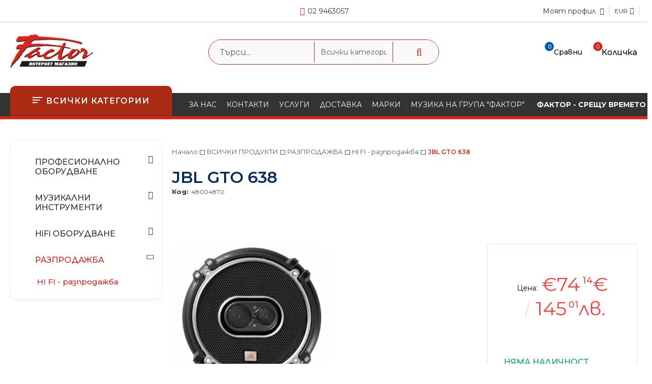

--- FILE ---
content_type: text/html; charset=utf-8
request_url: https://onlineshop.audio-factor.eu/product/5303/jbl-gto-638.html
body_size: 24575
content:
<!DOCTYPE html>
<html lang="bg">
<head>
	<meta http-equiv="Content-Type" content="text/html; charset=utf-8" />
<meta http-equiv="Content-Script-Type" content="text/javascript" />
<meta http-equiv="Content-Style-Type" content="text/css" />
<meta name="description" content="JBL GTO 638, Nominal Impedance2 ohms
Sensitivity(2.83V@1m) 92dB
Power Handling (RMS)60W
Frequency Response50Hz – 21kHz
Power Handling (Peak)180W" />
<meta name="keywords" content="музикални инструменти, пиано, китара, микрофон, озвучаване, студио, колона, колони, тон колони, звук, синтезатор, китарни ефекти, усилвател, пулт, миксер, слушалки, струни, бас,  JBL, CASIO, AKG, HARMAN, DIGITECH, FENDER, WASHBURN, MUSIC MAN, STERLING, ERNIE BALL, HARMAN KARDON, hifi, професионално оборудване, домашно кино, съраунд, звук кола, тон колони" />
<meta name="twitter:card" content="summary" /><meta name="twitter:site" content="@server.seliton.com" /><meta name="twitter:title" content="JBL GTO 638" /><meta name="twitter:description" content="JBL GTO 638, Nominal Impedance2 ohms
Sensitivity(2.83V@1m) 92dB
Power Handling (RMS)60W
Frequency Response50Hz – 21kHz
Power Handling (Peak)180W" /><meta name="twitter:image" content="http://onlineshop.audio-factor.eu/userfiles/productimages/product_4308.jpg" />
<title>JBL GTO 638</title>
<link rel="canonical" href="https://onlineshop.audio-factor.eu/product/5303/jbl-gto-638.html" />

<link rel="stylesheet" type="text/css" href="/userfiles/css/css_110_1925.css" />
<script type="text/javascript" src="/userfiles/css/js_110_428.js"></script>
<meta name="viewport" content="width=device-width, initial-scale=1" />
<link rel="alternate" type="application/rss+xml" title="Новини" href="/module.php?ModuleName=com.summercart.rss&amp;UILanguage=bg&amp;FeedType=News" />
<script type="text/javascript">
$(function(){
	$('.innerbox').colorbox({minWidth: 500, minHeight: 300, maxWidth: '90%', maxHeight: '96%'});
		var maxProducts = 7;
	var httpsDomain = 'https://onlineshop.audio-factor.eu/';
	var searchUrl = '/search.html';
	var seeMoreText = 'вижте още';
	
	SC.Util.initQuickSearch(httpsDomain, maxProducts, searchUrl, seeMoreText);
	});

SC.storeRoot = 'https://onlineshop.audio-factor.eu/';
SC.storeRootPath = '/';
SC.ML.PROVIDE_VALID_EMAIL = 'Трябва да предоставите валиден имейл адрес:';
SC.JSVersion = '';
</script>


		<script type="application/ld+json">
			{
				"@context": "https://schema.org",
				"@type": "BreadcrumbList",
				"itemListElement":
				[
					{
						"@type": "ListItem",
						"position": 1,
						"item":
						{
							"@id": "https://onlineshop.audio-factor.eu/",
							"name": "Начало"
						}
					},
					{
						"@type": "ListItem",
						"position": 2,
						"item":
						{
							"@id": "https://onlineshop.audio-factor.eu/category/324/vsichki-produkti.html",
							"name": "ВСИЧКИ ПРОДУКТИ"
						}
					},
					{
						"@type": "ListItem",
						"position": 3,
						"item":
						{
							"@id": "https://onlineshop.audio-factor.eu/category/317/razprodazhba.html",
							"name": "РАЗПРОДАЖБА"
						}
					},
					{
						"@type": "ListItem",
						"position": 4,
						"item":
						{
							"@id": "https://onlineshop.audio-factor.eu/category/318/hi-fi-razprodazhba.html",
							"name": "HI FI - разпродажба"
						}
					},
					{
						"@type": "ListItem",
						"position": 5,
						"item":
						{
							"@id": "https://onlineshop.audio-factor.eu/product/5303/jbl-gto-638.html",
							"name": "JBL GTO 638"
						}
					}
				]
			}
		</script>





	
		<link rel="preconnect" href="https://fonts.googleapis.com">
	<link rel="preconnect" href="https://fonts.gstatic.com" crossorigin>
	<link href="https://fonts.googleapis.com/css2?family=Montserrat:wght@400;500;600;700&family=Open+Sans:wght@800&display=swap" rel="stylesheet">
		
	<meta property="og:site_name" content="Фактор ТС ЕООД" /><meta property="og:locality" content="София" /><meta property="og:street-address" content="ул. Кракра 2а " /><meta property="og:postal-code" content="1504" /><meta property="og:country-name" content="България" /><meta property="og:email" content="office@audio-factor.eu" /><meta property="og:phone_number" content="02 9463057" /><meta property="og:type" content="product" /><meta property="og:title" content="JBL GTO 638" /><meta property="og:url" content="https://onlineshop.audio-factor.eu/product/5303/jbl-gto-638.html" /><meta property="og:image" content="https://onlineshop.audio-factor.eu/userfiles/productimages/product_4308.jpg" /></head>

<body
		class="lang-bg
dynamic-page dynamic-page-product layout-232 layout-type-thin-wide
products-per-row-4

"
		>


<div class="c-body-container js-body-container">
<div class="c-body-container__sub">

<header class="container c-header js-header-container">
	
		
	<div class="c-header__topline">
		<div class="c-header__topline-inner">
			
						
						<div class="c-header__social-networks">
																											</div>
			<div class="c-header__phone-wrapper">
				<a class="c-header__phone-number" href="tel:02 9463057">02 9463057</a>
			</div>
						
			<div class="c-header__profile-lang-cur">
				<div class="c-header__profile-wrapper">
				
					<div class="c-header__profile-icon-wrapper js-standart-header-profile-toggle">
						<span class="c-header__profile-icon"></span>
												<a class="c-header__profile-label-link" href="https://onlineshop.audio-factor.eu/login.html">
							<span class="c-header__profile-label">Моят профил</span>
						</a>
																	</div>
					
					<div class="c-header__profile-drop-down">
												
												<div class="c-header__profile">
							<a href="https://onlineshop.audio-factor.eu/login.html" class="c-header__profile_link c-header__profile-login">Вход</a>
							<a href="https://onlineshop.audio-factor.eu/register.html" class="c-header__profile_link c-header__profile-register">Създай акаунт</a>
						</div>
											</div>
				</div>
				
				<div class="c-header__lang-currency">
					
										<div class="c-header__currency">
						<div class="c_header__currency-selected">
							<span class="c-header__currency-code-wrapper">EUR</span>
						</div>
						
						<ul id="currency-list" class="c-header__currency-list">
														<li class="c-header__currency-selector js-currency-selector selected" id="currencyId_2">EUR</li>
														<li class="c-header__currency-selector js-currency-selector " id="currencyId_6">BGN</li>
													</ul>
						<input type="hidden" name="CurrencyID" class="CurrencyID" id="js-selected-currencyid" value="2" />
					</div>
										
										
				</div>
			</div>
			
		</div>
	</div>
	
	<div class="c-header__standard">
		<div class="c-header__inner-standard">
			
			<h2 class="c-header__logo c-header__logo--is-image">
				<a class="c-header__logo-link" href="/">
					<img class="c-header__logo-image" src="/userfiles/logo/logo.png" alt="Фактор ТС ЕООД" width="325" height="131" />									</a>
				<span class="c-header__slogan-text" style="color: #ff0000;">MUSIC STARTS HERE!</span>			</h2>
			
						
			<div class="c-header__search js-header-search">
				<div class="c-header__search-form-icon-wrapper js-append-after-search-results-desktop">
					<form action="/search.html" class="c-header_search_form js-header-search-form">
						<input type="text" class="c-header__search_input js-header-search-input" id="sbox" name="phrase" value="" placeholder="Търси..." />
						<span class="c-header__search-tool"><select name="CategoryID" id="SearchCategories">
<option value="" selected="selected">Всички категории</option>
<option value="310"></option>
<option value="324">ВСИЧКИ ПРОДУКТИ</option>
</select>
</span>
						<span class="c-header__search-button"><input type="submit" value="Търси" class="c-header__search-button-submit" /></span>
					</form>
					
				</div>
			</div>
			
			<div class="c-header__info">
				
				<div class="c-header__compare-button js-header-compare-button">
					<span class="c-header__compare-button-label c-header__icon-tooltip">Сравни</span>
				</div>
				
												<div class="c-header__cart js-header-cart">
										<div class="c-header__cart--empty">
						<span class="c-header__cart-icon">
							<span class="c-header__cart-items-count">0</span>
							<span class="c-header__cart-label c-header__icon-tooltip">Количка</span>
						</span>
											</div>
										
										
				</div>
							</div>
			
		</div>
	</div>
	
	<div class="c-header__menus-line">
		<div class="c-header__inner-menus-line">
			
			<div class="c-header__menu-tree js-desktop-menu-item-nav">
				<span class="c-header__menu-tree-icon"></span>
				<span class="c-header__menu-tree-label">Всички категории</span>
			</div>
			
			<div class="c-header__top-menu-row">
				<script type="text/javascript">
				$(function () {
					SC.Util.attachDropDown('#top-menu li', 'below');
					SC.Util.attachDropDown('#top-menu li ul li', 'right');
				});
				</script>
				<ul id="top-menu" class="c-header__top-menu-line">
															<li class="c-header__top-menu-item ">
						<a href="/page/10/za-nas.html"  title="ЗА НАС" class="c-header__top-menu-link tab">
														ЗА НАС
						</a>
												<span class="c-header__top-menu-separator">|</span>
					</li>
										<li class="c-header__top-menu-item ">
						<a href="/page/12/kontakti.html"  title="КОНТАКТИ" class="c-header__top-menu-link tab">
														КОНТАКТИ
						</a>
												<span class="c-header__top-menu-separator">|</span>
					</li>
										<li class="c-header__top-menu-item ">
						<a href="/page/13/uslugi.html"  title="УСЛУГИ " class="c-header__top-menu-link tab">
														УСЛУГИ 
						</a>
												<span class="c-header__top-menu-separator">|</span>
					</li>
										<li class="c-header__top-menu-item ">
						<a href="/page/9/dostavka.html"  title="ДОСТАВКА" class="c-header__top-menu-link tab">
														ДОСТАВКА
						</a>
												<span class="c-header__top-menu-separator">|</span>
					</li>
										<li class="c-header__top-menu-item ">
						<a href="/brands.html"  title="МАРКИ" class="c-header__top-menu-link tab">
														МАРКИ
						</a>
												<span class="c-header__top-menu-separator">|</span>
					</li>
										<li class="c-header__top-menu-item ">
						<a href="/page/23/muzika-na-grupa-faktor.html"  title="МУЗИКА НА ГРУПА &quot;ФАКТОР&quot; " class="c-header__top-menu-link tab">
														МУЗИКА НА ГРУПА &quot;ФАКТОР&quot; 
						</a>
												<span class="c-header__top-menu-separator">|</span>
					</li>
										<li class="c-header__top-menu-item ">
						<a href="/page/22/faktor-sreshtu-vremeto.html"  title="ФАКТОР - СРЕЩУ ВРЕМЕТО" class="c-header__top-menu-link tab">
														ФАКТОР - СРЕЩУ ВРЕМЕТО
						</a>
												<span class="c-header__top-menu-separator">|</span>
					</li>
														</ul>
			</div>
			
		</div>
	</div>
	
	
	<div class="c-header__mobile">
				
		<div class="c-header__mobile-middle">
			<div class="c-header__standard-logo-section">
				<div class="c-header__mobile-menu-nav mobile-menu-item-nav js-mobile-menu-toggle-nav">
					<span class="c-header__mobile-menu-nav-icon">
						<span class="c-header__mobile-menu-nav-icon-item"></span>
						<span class="c-header__mobile-menu-nav-icon-item is-middle"></span>
						<span class="c-header__mobile-menu-nav-icon-item is-last"></span>
					</span>
				</div>
				<div class="c-header__logo c-header__logo--is-image">
					<a href="/">
						<img class="c-header__logo-image" src="/userfiles/logo/logo.png" alt="Фактор ТС ЕООД" width="325" height="131" />											</a>
				</div>
				
				<div class="c-header__phone-wrapper">
					<a class="c-header__phone-number" href="tel:02 9463057">02 9463057</a>
				</div>
			</div>
		</div>
		
		<div class="c-header__mobile-bottom-menu">
			<div class="c-header__mobile-menu-nav-buttons">
				<div class="c-header__search js-header-search">
					<div class="c-header__search-advanced"><a href="/search.html?action=dmAdvancedSearch">Разширено търсене</a></div>
					<div class="c-header__search-form-icon-wrapper js-append-after-search-results-mobile">
						<form action="/search.html" class="c-header_search_form js-header-search-form">
							<input type="text" class="c-header__search_input js-header-search-input" id="sbox" name="phrase" value="" placeholder="Търси..." />
							<span class="c-header__search-button"><input type="submit" value="Търси" class="c-header__search-button-submit" /></span>
						</form>
					</div>
				</div>
				
								
				<div class="c-header__mobile-menu-item">
															<a id="mobile-cart" class="mobile-menu-item-cart js-mobile-menu-item-cart" href="https://onlineshop.audio-factor.eu/cart.html"></a>
										
														</div>
				
				<div class="c-header__mobile-menu-sec-nav js-toggle-sec-menu">
					<span class="c-header__mobile-menu-sec-nav-icon"></span>
					<span class="c-header__mobile-menu-sec-nav-icon is-middle"></span>
					<span class="c-header__mobile-menu-sec-nav-icon is-last"></span>
				</div>
			
			</div> <!--end c-header__mobile-menu-nav-buttons-->
			
			<div class="c-header__top-menu-row js-sec-mobile-menu">
				<ul id="top-menu" class="c-header__top-menu-line">
															<li class="c-header__top-menu-item ">
						<a href="/page/10/za-nas.html"  title="ЗА НАС" class="c-header__top-menu-link tab">
														ЗА НАС
							<span class="c-box-main-menu__mobile-control js-mobile-control-spec"><span>+</span></span>
						</a>
											</li>
										<li class="c-header__top-menu-item ">
						<a href="/page/12/kontakti.html"  title="КОНТАКТИ" class="c-header__top-menu-link tab">
														КОНТАКТИ
							<span class="c-box-main-menu__mobile-control js-mobile-control-spec"><span>+</span></span>
						</a>
											</li>
										<li class="c-header__top-menu-item ">
						<a href="/page/13/uslugi.html"  title="УСЛУГИ " class="c-header__top-menu-link tab">
														УСЛУГИ 
							<span class="c-box-main-menu__mobile-control js-mobile-control-spec"><span>+</span></span>
						</a>
											</li>
										<li class="c-header__top-menu-item ">
						<a href="/page/9/dostavka.html"  title="ДОСТАВКА" class="c-header__top-menu-link tab">
														ДОСТАВКА
							<span class="c-box-main-menu__mobile-control js-mobile-control-spec"><span>+</span></span>
						</a>
											</li>
										<li class="c-header__top-menu-item ">
						<a href="/brands.html"  title="МАРКИ" class="c-header__top-menu-link tab">
														МАРКИ
							<span class="c-box-main-menu__mobile-control js-mobile-control-spec"><span>+</span></span>
						</a>
											</li>
										<li class="c-header__top-menu-item ">
						<a href="/page/23/muzika-na-grupa-faktor.html"  title="МУЗИКА НА ГРУПА &quot;ФАКТОР&quot; " class="c-header__top-menu-link tab">
														МУЗИКА НА ГРУПА &quot;ФАКТОР&quot; 
							<span class="c-box-main-menu__mobile-control js-mobile-control-spec"><span>+</span></span>
						</a>
											</li>
										<li class="c-header__top-menu-item ">
						<a href="/page/22/faktor-sreshtu-vremeto.html"  title="ФАКТОР - СРЕЩУ ВРЕМЕТО" class="c-header__top-menu-link tab">
														ФАКТОР - СРЕЩУ ВРЕМЕТО
							<span class="c-box-main-menu__mobile-control js-mobile-control-spec"><span>+</span></span>
						</a>
											</li>
														</ul>
			</div>
			
			<div class="c-header__mobile-menu-wrapper">
				<div class="c-header__mobile-menu-item mobile-menu-item-nav"></div>
				
				<div class="c-header__mobile-menu-content js-mobile-menu-conteiner">
					<div class="c-header__mobile-menu-logo">
						<a href="/">
							<img class="c-header__logo-image" src="/userfiles/logo/logo.png" alt="Фактор ТС ЕООД" width="325" height="131" />													</a>
						<span class="c-header__mobile-close-menu js-close-menu-dd"></span>
					</div>
					
					<div class="c-header__phone-wrapper-mobile">
						<a class="c-header__phone-number" href="tel:02 9463057">02 9463057</a>
					</div>
					
					<div class="c-header__mobile-menu js-mobile-main-menu-content"></div>
					
					<div class="c-header__mobile-profile-wrapper">
												
													<a href="https://onlineshop.audio-factor.eu/login.html" class="c-header__profile_link c-header__profile-login">Вход</a>
							<a href="https://onlineshop.audio-factor.eu/register.html" class="c-header__profile_link c-header__profile-register">Регистрация</a>
											</div>
					
					<div class="c-header__mobile-international js-mobile-international">
												<div class="c-header__mobile-lang js-mobile-lang-holder"></div>
						
													<h4 class="c-header__mobile-currency-title">Валута</h4>
												<div class="c-header__mobile-currency js-mobile-currency-holder"></div>
					</div>
				</div>
				
				
				<div class="c-header__compare-button js-header-compare-button"></div>
			</div> <!--end c-header__mobile-menu-wrapper-->
		</div>
	</div>
	
</header><!-- header container -->

<main>
<div class="o-column c-layout-top o-layout--horizontal c-layout-top__sticky sticky js-layout-top">
	<div class="c-layout-wrapper c-layout-top__sticky-wrapper">
		<div class="o-box c-box-main-menu js-main-menu-box">

	<div class="o-box-content c-box-main-menu__content">
		<ul class="c-box-main-menu__list">
							<li class=" c-box-main-menu__item js-box-main-menu__item">
					<a href="/page/20/lyatno-rabotno-vreme.html" title="ЛЯТНО РАБОТНО ВРЕМЕ ." class="c-box-main-menu__item-link">
												ЛЯТНО РАБОТНО ВРЕМЕ .
						<span class="c-box-main-menu__mobile-control js-mobile-control-spec"><span>+</span></span>
					</a>
									</li>
							<li class=" c-box-main-menu__item js-box-main-menu__item">
					<a href="http://audiofactor.myseliton.com/search.html?action=dmAdvancedSearch" title="РАЗШИРЕНО ТЪРСЕНЕ" class="c-box-main-menu__item-link">
												РАЗШИРЕНО ТЪРСЕНЕ
						<span class="c-box-main-menu__mobile-control js-mobile-control-spec"><span>+</span></span>
					</a>
									</li>
							<li class="menu-item-mega-menu c-box-main-menu__item js-box-main-menu__item">
					<a href="/category/324/vsichki-produkti.html" title="ВСИЧКИ ПРОДУКТИ" class="c-box-main-menu__item-link">
												ВСИЧКИ ПРОДУКТИ
						<span class="c-box-main-menu__mobile-control js-mobile-control-spec"><span>+</span></span>
					</a>
											<ul class="c-mega-menu__rows-list js-mega-menu-list">
		<li class="c-mega-menu__row js-mega-menu__row">
					<div class="c-mega-menu__title-box c-mega-menu__titile-width-25% js-mega-menu-title-box" style="width:25%;"><span>МУЗИКАЛНИ ИНСТРУМЕНТИ</span></div>
			<div class="c-mega-menu__content-box c-mega-menu__content-width-25% js-mega-menu-content-box" style="width:25%;"><div id="box-megabox-0-1-18" class="c-box c-box--megabox-0-1-18 c-box-categories js-box-categories ">

	<a class="c-box-categories__main-category-link" href="/%D0%9C%D0%A3%D0%97%D0%98%D0%9A%D0%90%D0%9B%D0%9D%D0%98%20_%D0%98%D0%9D%D0%A1%D0%A2%D0%A0%D0%A3%D0%9C%D0%95%D0%9D%D0%A2%D0%98.html">		<div class="c-box-categories__box-title-wrapper o-box-title-wrapper">
		<h2 class="c-box-categories__box-title o-box-title">МУЗИКАЛНИ ИНСТРУМЕНТИ</h2>
	</div>
	
		</a>
	<ul class="c-box-categories__list">
				<li class="c-box-categories__category c-box-categories__categories-per-row-3">
			<a class="c-box-categories__category-title-link" href="/category/232/kitari.html" title="Китари (1487)">
								<div class="c-box-categories__category-name-wrapper">
					<span class="c-box-categories__category-name">Китари</span> 
									</div>
			</a>
		</li>
				<li class="c-box-categories__category c-box-categories__categories-per-row-3">
			<a class="c-box-categories__category-title-link" href="/category/250/klavishni-instrumenti.html" title="Клавишни инструменти (118)">
								<div class="c-box-categories__category-name-wrapper">
					<span class="c-box-categories__category-name">Клавишни инструменти</span> 
									</div>
			</a>
		</li>
				<li class="c-box-categories__category c-box-categories__categories-per-row-3">
			<a class="c-box-categories__category-title-link" href="/category/229/duhovi-instrumenti.html" title="Духови Инструменти (97)">
								<div class="c-box-categories__category-name-wrapper">
					<span class="c-box-categories__category-name">Духови Инструменти</span> 
									</div>
			</a>
		</li>
				<li class="c-box-categories__category c-box-categories__categories-per-row-3">
			<a class="c-box-categories__category-title-link" href="/category/260/udarni-instrumenti.html" title="Ударни инструменти (192)">
								<div class="c-box-categories__category-name-wrapper">
					<span class="c-box-categories__category-name">Ударни инструменти</span> 
									</div>
			</a>
		</li>
			</ul>

</div></div>
					<div class="c-mega-menu__title-box c-mega-menu__titile-width-25% js-mega-menu-title-box" style="width:25%;"><span>ПРОФЕСИОНАЛНО ОБОРУДВАНЕ</span></div>
			<div class="c-mega-menu__content-box c-mega-menu__content-width-25% js-mega-menu-content-box" style="width:25%;"><div id="box-megabox-0-2-18" class="c-box c-box--megabox-0-2-18 c-box-categories js-box-categories ">

	<a class="c-box-categories__main-category-link" href="/category/20/profesionalno-oborudvane.html">		<div class="c-box-categories__box-title-wrapper o-box-title-wrapper">
		<h2 class="c-box-categories__box-title o-box-title">ПРОФЕСИОНАЛНО ОБОРУДВАНЕ</h2>
	</div>
	
		</a>
	<ul class="c-box-categories__list">
				<li class="c-box-categories__category c-box-categories__categories-per-row-3">
			<a class="c-box-categories__category-title-link" href="/category/231/mikrofoni.html" title="Микрофони (177)">
								<div class="c-box-categories__category-name-wrapper">
					<span class="c-box-categories__category-name">Микрофони</span> 
									</div>
			</a>
		</li>
				<li class="c-box-categories__category c-box-categories__categories-per-row-3">
			<a class="c-box-categories__category-title-link" href="/category/230/bezzhichni-sistemi.html" title="Безжични системи (74)">
								<div class="c-box-categories__category-name-wrapper">
					<span class="c-box-categories__category-name">Безжични системи</span> 
									</div>
			</a>
		</li>
				<li class="c-box-categories__category c-box-categories__categories-per-row-3">
			<a class="c-box-categories__category-title-link" href="/category/264/slushalki.html" title="Слушалки (60)">
								<div class="c-box-categories__category-name-wrapper">
					<span class="c-box-categories__category-name">Слушалки</span> 
									</div>
			</a>
		</li>
				<li class="c-box-categories__category c-box-categories__categories-per-row-3">
			<a class="c-box-categories__category-title-link" href="/category/240/mikseri.html" title="Миксери (64)">
								<div class="c-box-categories__category-name-wrapper">
					<span class="c-box-categories__category-name">Миксери</span> 
									</div>
			</a>
		</li>
				<li class="c-box-categories__category c-box-categories__categories-per-row-3">
			<a class="c-box-categories__category-title-link" href="/category/241/zvukozapis.html" title="Звукозапис (58)">
								<div class="c-box-categories__category-name-wrapper">
					<span class="c-box-categories__category-name">Звукозапис</span> 
									</div>
			</a>
		</li>
				<li class="c-box-categories__category c-box-categories__categories-per-row-3">
			<a class="c-box-categories__category-title-link" href="/category/246/ozvuchitelni-sistemi.html" title="Озвучителни Системи (402)">
								<div class="c-box-categories__category-name-wrapper">
					<span class="c-box-categories__category-name">Озвучителни Системи</span> 
									</div>
			</a>
		</li>
				<li class="c-box-categories__category c-box-categories__categories-per-row-3">
			<a class="c-box-categories__category-title-link" href="/category/254/reverb-i-efekt-protsesori.html" title="Реверб и ефект процесори (10)">
								<div class="c-box-categories__category-name-wrapper">
					<span class="c-box-categories__category-name">Реверб и ефект процесори</span> 
									</div>
			</a>
		</li>
				<li class="c-box-categories__category c-box-categories__categories-per-row-3">
			<a class="c-box-categories__category-title-link" href="/category/265/gramofoni-mp3-cd-pleyari.html" title="Грамофони, MP3  &amp;  CD плейъри (23)">
								<div class="c-box-categories__category-name-wrapper">
					<span class="c-box-categories__category-name">Грамофони, MP3  &amp;  CD плейъри</span> 
									</div>
			</a>
		</li>
				<li class="c-box-categories__category c-box-categories__categories-per-row-3">
			<a class="c-box-categories__category-title-link" href="/category/266/osvetlenie.html" title="Осветление (175)">
								<div class="c-box-categories__category-name-wrapper">
					<span class="c-box-categories__category-name">Осветление</span> 
									</div>
			</a>
		</li>
				<li class="c-box-categories__category c-box-categories__categories-per-row-3">
			<a class="c-box-categories__category-title-link" href="/category/269/aksesoari.html" title="Аксесоари (72)">
								<div class="c-box-categories__category-name-wrapper">
					<span class="c-box-categories__category-name">Аксесоари</span> 
									</div>
			</a>
		</li>
				<li class="c-box-categories__category c-box-categories__categories-per-row-3">
			<a class="c-box-categories__category-title-link" href="/category/270/stoyki-kabeli-kalafi.html" title="Стойки, кабели, калъфи (452)">
								<div class="c-box-categories__category-name-wrapper">
					<span class="c-box-categories__category-name">Стойки, кабели, калъфи</span> 
									</div>
			</a>
		</li>
				<li class="c-box-categories__category c-box-categories__categories-per-row-3">
			<a class="c-box-categories__category-title-link" href="/category/274/kino-proektori.html" title="Кино проектори (0)">
								<div class="c-box-categories__category-name-wrapper">
					<span class="c-box-categories__category-name">Кино проектори</span> 
									</div>
			</a>
		</li>
			</ul>

</div></div>
					<div class="c-mega-menu__title-box c-mega-menu__titile-width-25% js-mega-menu-title-box" style="width:25%;"><span>HiFi ОБОРУДВАНЕ</span></div>
			<div class="c-mega-menu__content-box c-mega-menu__content-width-25% js-mega-menu-content-box" style="width:25%;"><div id="box-megabox-0-3-18" class="c-box c-box--megabox-0-3-18 c-box-categories js-box-categories ">

	<a class="c-box-categories__main-category-link" href="/category/277/hifi-oborudvane.html">		<div class="c-box-categories__box-title-wrapper o-box-title-wrapper">
		<h2 class="c-box-categories__box-title o-box-title">HiFi ОБОРУДВАНЕ</h2>
	</div>
	
		</a>
	<ul class="c-box-categories__list">
				<li class="c-box-categories__category c-box-categories__categories-per-row-3">
			<a class="c-box-categories__category-title-link" href="/category/278/avtomobilno-ozvuchavane.html" title="Автомобилно озвучаване (56)">
								<div class="c-box-categories__category-name-wrapper">
					<span class="c-box-categories__category-name">Автомобилно озвучаване</span> 
									</div>
			</a>
		</li>
				<li class="c-box-categories__category c-box-categories__categories-per-row-3">
			<a class="c-box-categories__category-title-link" href="/category/283/hi-fi-i-high-end.html" title="Hi-Fi и High End (74)">
								<div class="c-box-categories__category-name-wrapper">
					<span class="c-box-categories__category-name">Hi-Fi и High End</span> 
									</div>
			</a>
		</li>
				<li class="c-box-categories__category c-box-categories__categories-per-row-3">
			<a class="c-box-categories__category-title-link" href="/category/290/sistemi-za-domashno-kino.html" title="Системи за домашно кино (49)">
								<div class="c-box-categories__category-name-wrapper">
					<span class="c-box-categories__category-name">Системи за домашно кино</span> 
									</div>
			</a>
		</li>
				<li class="c-box-categories__category c-box-categories__categories-per-row-3">
			<a class="c-box-categories__category-title-link" href="/category/298/multimedia.html" title="Мултимедия (157)">
								<div class="c-box-categories__category-name-wrapper">
					<span class="c-box-categories__category-name">Мултимедия</span> 
									</div>
			</a>
		</li>
				<li class="c-box-categories__category c-box-categories__categories-per-row-3">
			<a class="c-box-categories__category-title-link" href="/category/303/slushalki.html" title="Слушалки (251)">
								<div class="c-box-categories__category-name-wrapper">
					<span class="c-box-categories__category-name">Слушалки</span> 
									</div>
			</a>
		</li>
			</ul>

</div></div>
					<div class="c-mega-menu__title-box c-mega-menu__titile-width-25% js-mega-menu-title-box" style="width:25%;"><span>РАЗПРОДАЖБА</span></div>
			<div class="c-mega-menu__content-box c-mega-menu__content-width-25% js-mega-menu-content-box" style="width:25%;"><div id="box-megabox-0-4-18" class="c-box c-box--megabox-0-4-18 c-box-categories js-box-categories ">

	<a class="c-box-categories__main-category-link" href="/category/317/razprodazhba.html">		<div class="c-box-categories__box-title-wrapper o-box-title-wrapper">
		<h2 class="c-box-categories__box-title o-box-title">РАЗПРОДАЖБА</h2>
	</div>
	
		</a>
	<ul class="c-box-categories__list">
				<li class="c-box-categories__category c-box-categories__categories-per-row-3">
			<a class="c-box-categories__category-title-link" href="/category/318/hi-fi-razprodazhba.html" title="HI FI - разпродажба (8)">
								<div class="c-box-categories__category-name-wrapper">
					<span class="c-box-categories__category-name">HI FI - разпродажба</span> 
									</div>
			</a>
		</li>
			</ul>

</div></div>
			</li>
	</ul>

						<div class="c-box-main-menu__back-button js-main-menu-back-button">Обратно</div>
									</li>
							<li class="menu-item-dropdown-menu c-box-main-menu__item js-box-main-menu__item">
					<a href="/%D0%9C%D0%A3%D0%97%D0%98%D0%9A%D0%90%D0%9B%D0%9D%D0%98%20_%D0%98%D0%9D%D0%A1%D0%A2%D0%A0%D0%A3%D0%9C%D0%95%D0%9D%D0%A2%D0%98.html" title="МУЗИКАЛНИ ИНСТРУМЕНТИ" class="c-box-main-menu__item-link">
												МУЗИКАЛНИ ИНСТРУМЕНТИ
						<span class="c-box-main-menu__mobile-control js-mobile-control-spec"><span>+</span></span>
					</a>
											<ul class="o-box-content c-box-dd-categories__subcategory-list js-box-dd-categories__subcategory-list">
			<li class="c-box-dd-categories__item js-box-dd-categories-item c-box-dd-categories__categoryid-232 has-submenus is-first  is-open ">
			<a href="/category/232/kitari.html" class="c-box-dd-categories__subcategory-item-link noProducts is-parent">
				<span>Китари</span><span class="c-box-main-menu__mobile-control js-mobile-control"><span>+</span></span>
			</a>
			<ul class="o-box-content c-box-dd-categories__subcategory-list js-box-dd-categories__subcategory-list">
			<li class="c-box-dd-categories__item js-box-dd-categories-item c-box-dd-categories__categoryid-233  is-first   ">
			<a href="/category/233/elektricheski-kitari.html" class="c-box-dd-categories__subcategory-item-link noProducts ">
				<span>Електрически китари</span><span class="c-box-main-menu__mobile-control js-mobile-control"><span>+</span></span>
			</a>
			
		</li>
			<li class="c-box-dd-categories__item js-box-dd-categories-item c-box-dd-categories__categoryid-234     ">
			<a href="/category/234/akustichni-i-elektroakustichni-kitari.html" class="c-box-dd-categories__subcategory-item-link noProducts ">
				<span>Акустични и електроакустични китари</span><span class="c-box-main-menu__mobile-control js-mobile-control"><span>+</span></span>
			</a>
			
		</li>
			<li class="c-box-dd-categories__item js-box-dd-categories-item c-box-dd-categories__categoryid-235     is-current">
			<a href="/category/235/bas-kitari.html" class="c-box-dd-categories__subcategory-item-link noProducts ">
				<span>Бас китари</span><span class="c-box-main-menu__mobile-control js-mobile-control"><span>+</span></span>
			</a>
			
		</li>
			<li class="c-box-dd-categories__item js-box-dd-categories-item c-box-dd-categories__categoryid-252     ">
			<a href="/category/252/ukulele.html" class="c-box-dd-categories__subcategory-item-link noProducts ">
				<span>Укулеле</span><span class="c-box-main-menu__mobile-control js-mobile-control"><span>+</span></span>
			</a>
			
		</li>
			<li class="c-box-dd-categories__item js-box-dd-categories-item c-box-dd-categories__categoryid-312     ">
			<a href="/category/312/usilvateli-za-kitara-i-bas.html" class="c-box-dd-categories__subcategory-item-link noProducts ">
				<span>Усилватели за китара и бас</span><span class="c-box-main-menu__mobile-control js-mobile-control"><span>+</span></span>
			</a>
			
		</li>
			<li class="c-box-dd-categories__item js-box-dd-categories-item c-box-dd-categories__categoryid-237 has-submenus    ">
			<a href="/category/237/struni-i-pertsa.html" class="c-box-dd-categories__subcategory-item-link noProducts is-parent">
				<span>Струни и перца</span><span class="c-box-main-menu__mobile-control js-mobile-control"><span>+</span></span>
			</a>
			<ul class="o-box-content c-box-dd-categories__subcategory-list js-box-dd-categories__subcategory-list">
			<li class="c-box-dd-categories__item js-box-dd-categories-item c-box-dd-categories__categoryid-345  is-first is-last  ">
			<a href="/category/345/struni-za-ukulele.html" class="c-box-dd-categories__subcategory-item-link noProducts ">
				<span>Струни за Укулеле</span><span class="c-box-main-menu__mobile-control js-mobile-control"><span>+</span></span>
			</a>
			
		</li>
	</ul>
		</li>
			<li class="c-box-dd-categories__item js-box-dd-categories-item c-box-dd-categories__categoryid-313     ">
			<a href="/category/313/kabeli.html" class="c-box-dd-categories__subcategory-item-link noProducts ">
				<span>Кабели</span><span class="c-box-main-menu__mobile-control js-mobile-control"><span>+</span></span>
			</a>
			
		</li>
			<li class="c-box-dd-categories__item js-box-dd-categories-item c-box-dd-categories__categoryid-238     ">
			<a href="/category/238/aksesoari-kolani-kalafi.html" class="c-box-dd-categories__subcategory-item-link noProducts ">
				<span>Аксесоари, колани, калъфи</span><span class="c-box-main-menu__mobile-control js-mobile-control"><span>+</span></span>
			</a>
			
		</li>
			<li class="c-box-dd-categories__item js-box-dd-categories-item c-box-dd-categories__categoryid-311     ">
			<a href="/category/311/kitarni-efekti-protsesori-tuneri.html" class="c-box-dd-categories__subcategory-item-link noProducts ">
				<span>Китарни ефекти, процесори, тунери</span><span class="c-box-main-menu__mobile-control js-mobile-control"><span>+</span></span>
			</a>
			
		</li>
			<li class="c-box-dd-categories__item js-box-dd-categories-item c-box-dd-categories__categoryid-316     ">
			<a href="/category/316/kabineti.html" class="c-box-dd-categories__subcategory-item-link noProducts ">
				<span>Кабинети</span><span class="c-box-main-menu__mobile-control js-mobile-control"><span>+</span></span>
			</a>
			
		</li>
			<li class="c-box-dd-categories__item js-box-dd-categories-item c-box-dd-categories__categoryid-344   is-last  ">
			<a href="/category/344/bezzhichni-sistemi.html" class="c-box-dd-categories__subcategory-item-link noProducts ">
				<span>Безжични Системи</span><span class="c-box-main-menu__mobile-control js-mobile-control"><span>+</span></span>
			</a>
			
		</li>
	</ul>
		</li>
			<li class="c-box-dd-categories__item js-box-dd-categories-item c-box-dd-categories__categoryid-250 has-submenus    ">
			<a href="/category/250/klavishni-instrumenti.html" class="c-box-dd-categories__subcategory-item-link noProducts is-parent">
				<span>Клавишни инструменти</span><span class="c-box-main-menu__mobile-control js-mobile-control"><span>+</span></span>
			</a>
			<ul class="o-box-content c-box-dd-categories__subcategory-list js-box-dd-categories__subcategory-list">
			<li class="c-box-dd-categories__item js-box-dd-categories-item c-box-dd-categories__categoryid-255  is-first   ">
			<a href="/category/255/sintezatori-digitalni-piana-midi.html" class="c-box-dd-categories__subcategory-item-link noProducts ">
				<span>Синтезатори, Дигитални пиана, Midi</span><span class="c-box-main-menu__mobile-control js-mobile-control"><span>+</span></span>
			</a>
			
		</li>
			<li class="c-box-dd-categories__item js-box-dd-categories-item c-box-dd-categories__categoryid-256   is-last  ">
			<a href="/category/256/aksesoari.html" class="c-box-dd-categories__subcategory-item-link noProducts ">
				<span>Аксесоари</span><span class="c-box-main-menu__mobile-control js-mobile-control"><span>+</span></span>
			</a>
			
		</li>
	</ul>
		</li>
			<li class="c-box-dd-categories__item js-box-dd-categories-item c-box-dd-categories__categoryid-229 has-submenus    ">
			<a href="/category/229/duhovi-instrumenti.html" class="c-box-dd-categories__subcategory-item-link noProducts is-parent">
				<span>Духови Инструменти</span><span class="c-box-main-menu__mobile-control js-mobile-control"><span>+</span></span>
			</a>
			<ul class="o-box-content c-box-dd-categories__subcategory-list js-box-dd-categories__subcategory-list">
			<li class="c-box-dd-categories__item js-box-dd-categories-item c-box-dd-categories__categoryid-257  is-first   ">
			<a href="/category/257/harmoniki.html" class="c-box-dd-categories__subcategory-item-link noProducts ">
				<span>Хармоники</span><span class="c-box-main-menu__mobile-control js-mobile-control"><span>+</span></span>
			</a>
			
		</li>
			<li class="c-box-dd-categories__item js-box-dd-categories-item c-box-dd-categories__categoryid-259     ">
			<a href="/category/259/fleyti.html" class="c-box-dd-categories__subcategory-item-link noProducts ">
				<span>Флейти</span><span class="c-box-main-menu__mobile-control js-mobile-control"><span>+</span></span>
			</a>
			
		</li>
			<li class="c-box-dd-categories__item js-box-dd-categories-item c-box-dd-categories__categoryid-258     ">
			<a href="/category/258/melodiki.html" class="c-box-dd-categories__subcategory-item-link noProducts ">
				<span>Мелодики</span><span class="c-box-main-menu__mobile-control js-mobile-control"><span>+</span></span>
			</a>
			
		</li>
			<li class="c-box-dd-categories__item js-box-dd-categories-item c-box-dd-categories__categoryid-334   is-last  ">
			<a href="/category/334/aksesoari.html" class="c-box-dd-categories__subcategory-item-link noProducts ">
				<span>Аксесоари</span><span class="c-box-main-menu__mobile-control js-mobile-control"><span>+</span></span>
			</a>
			
		</li>
	</ul>
		</li>
			<li class="c-box-dd-categories__item js-box-dd-categories-item c-box-dd-categories__categoryid-260 has-submenus  is-last  ">
			<a href="/category/260/udarni-instrumenti.html" class="c-box-dd-categories__subcategory-item-link hasProducts is-parent">
				<span>Ударни инструменти</span><span class="c-box-main-menu__mobile-control js-mobile-control"><span>+</span></span>
			</a>
			<ul class="o-box-content c-box-dd-categories__subcategory-list js-box-dd-categories__subcategory-list">
			<li class="c-box-dd-categories__item js-box-dd-categories-item c-box-dd-categories__categoryid-261 has-submenus is-first   ">
			<a href="/category/261/barabani.html" class="c-box-dd-categories__subcategory-item-link noProducts is-parent">
				<span>Барабани</span><span class="c-box-main-menu__mobile-control js-mobile-control"><span>+</span></span>
			</a>
			<ul class="o-box-content c-box-dd-categories__subcategory-list js-box-dd-categories__subcategory-list">
			<li class="c-box-dd-categories__item js-box-dd-categories-item c-box-dd-categories__categoryid-343  is-first is-last  ">
			<a href="/category/343/elektronni-barabani.html" class="c-box-dd-categories__subcategory-item-link noProducts ">
				<span>Електронни Барабани </span><span class="c-box-main-menu__mobile-control js-mobile-control"><span>+</span></span>
			</a>
			
		</li>
	</ul>
		</li>
			<li class="c-box-dd-categories__item js-box-dd-categories-item c-box-dd-categories__categoryid-340     ">
			<a href="/category/340/harduer.html" class="c-box-dd-categories__subcategory-item-link noProducts ">
				<span>Хардуер </span><span class="c-box-main-menu__mobile-control js-mobile-control"><span>+</span></span>
			</a>
			
		</li>
			<li class="c-box-dd-categories__item js-box-dd-categories-item c-box-dd-categories__categoryid-336     ">
			<a href="/category/336/chineli.html" class="c-box-dd-categories__subcategory-item-link noProducts ">
				<span>Чинели </span><span class="c-box-main-menu__mobile-control js-mobile-control"><span>+</span></span>
			</a>
			
		</li>
			<li class="c-box-dd-categories__item js-box-dd-categories-item c-box-dd-categories__categoryid-262     ">
			<a href="/category/262/perkusii.html" class="c-box-dd-categories__subcategory-item-link noProducts ">
				<span>Перкусии</span><span class="c-box-main-menu__mobile-control js-mobile-control"><span>+</span></span>
			</a>
			
		</li>
			<li class="c-box-dd-categories__item js-box-dd-categories-item c-box-dd-categories__categoryid-263 has-submenus  is-last  ">
			<a href="/category/263/kozhi-palki-aksesoari.html" class="c-box-dd-categories__subcategory-item-link hasProducts is-parent">
				<span>Кожи, палки, аксесоари</span><span class="c-box-main-menu__mobile-control js-mobile-control"><span>+</span></span>
			</a>
			<ul class="o-box-content c-box-dd-categories__subcategory-list js-box-dd-categories__subcategory-list">
			<li class="c-box-dd-categories__item js-box-dd-categories-item c-box-dd-categories__categoryid-337  is-first   ">
			<a href="/category/337/palki.html" class="c-box-dd-categories__subcategory-item-link noProducts ">
				<span>Палки</span><span class="c-box-main-menu__mobile-control js-mobile-control"><span>+</span></span>
			</a>
			
		</li>
			<li class="c-box-dd-categories__item js-box-dd-categories-item c-box-dd-categories__categoryid-338     ">
			<a href="/category/338/kozhi.html" class="c-box-dd-categories__subcategory-item-link noProducts ">
				<span>Кожи</span><span class="c-box-main-menu__mobile-control js-mobile-control"><span>+</span></span>
			</a>
			
		</li>
			<li class="c-box-dd-categories__item js-box-dd-categories-item c-box-dd-categories__categoryid-339   is-last  ">
			<a href="/category/339/aksesoari.html" class="c-box-dd-categories__subcategory-item-link noProducts ">
				<span>Аксесоари</span><span class="c-box-main-menu__mobile-control js-mobile-control"><span>+</span></span>
			</a>
			
		</li>
	</ul>
		</li>
	</ul>
		</li>
	</ul>
						<div class="c-box-main-menu__back-button js-main-menu-back-button">Обратно</div>
									</li>
							<li class="menu-item-dropdown-menu c-box-main-menu__item js-box-main-menu__item">
					<a href="/category/20/profesionalno-oborudvane.html" title="ПРОФЕСИОНАЛНО ОБОРУДВАНЕ" class="c-box-main-menu__item-link">
												ПРОФЕСИОНАЛНО ОБОРУДВАНЕ
						<span class="c-box-main-menu__mobile-control js-mobile-control-spec"><span>+</span></span>
					</a>
											<ul class="o-box-content c-box-dd-categories__subcategory-list js-box-dd-categories__subcategory-list">
			<li class="c-box-dd-categories__item js-box-dd-categories-item c-box-dd-categories__categoryid-231 has-submenus is-first   ">
			<a href="/category/231/mikrofoni.html" class="c-box-dd-categories__subcategory-item-link noProducts is-parent">
				<span>Микрофони</span><span class="c-box-main-menu__mobile-control js-mobile-control"><span>+</span></span>
			</a>
			<ul class="o-box-content c-box-dd-categories__subcategory-list js-box-dd-categories__subcategory-list">
			<li class="c-box-dd-categories__item js-box-dd-categories-item c-box-dd-categories__categoryid-321  is-first is-last  ">
			<a href="/category/321/mikrofonni-aksesoari.html" class="c-box-dd-categories__subcategory-item-link noProducts ">
				<span>Микрофонни аксесoари</span><span class="c-box-main-menu__mobile-control js-mobile-control"><span>+</span></span>
			</a>
			
		</li>
	</ul>
		</li>
			<li class="c-box-dd-categories__item js-box-dd-categories-item c-box-dd-categories__categoryid-230 has-submenus    ">
			<a href="/category/230/bezzhichni-sistemi.html" class="c-box-dd-categories__subcategory-item-link noProducts is-parent">
				<span>Безжични системи</span><span class="c-box-main-menu__mobile-control js-mobile-control"><span>+</span></span>
			</a>
			<ul class="o-box-content c-box-dd-categories__subcategory-list js-box-dd-categories__subcategory-list">
			<li class="c-box-dd-categories__item js-box-dd-categories-item c-box-dd-categories__categoryid-322  is-first   ">
			<a href="/category/322/preotseneni-bezzhichni-sistemi.html" class="c-box-dd-categories__subcategory-item-link noProducts ">
				<span>Преоценени Безжични системи</span><span class="c-box-main-menu__mobile-control js-mobile-control"><span>+</span></span>
			</a>
			
		</li>
			<li class="c-box-dd-categories__item js-box-dd-categories-item c-box-dd-categories__categoryid-323   is-last  ">
			<a href="/category/323/aksesoari-za-bezzhichni-sistemi.html" class="c-box-dd-categories__subcategory-item-link noProducts ">
				<span>Аксесоари за Безжични системи</span><span class="c-box-main-menu__mobile-control js-mobile-control"><span>+</span></span>
			</a>
			
		</li>
	</ul>
		</li>
			<li class="c-box-dd-categories__item js-box-dd-categories-item c-box-dd-categories__categoryid-264     ">
			<a href="/category/264/slushalki.html" class="c-box-dd-categories__subcategory-item-link noProducts ">
				<span>Слушалки</span><span class="c-box-main-menu__mobile-control js-mobile-control"><span>+</span></span>
			</a>
			
		</li>
			<li class="c-box-dd-categories__item js-box-dd-categories-item c-box-dd-categories__categoryid-240     ">
			<a href="/category/240/mikseri.html" class="c-box-dd-categories__subcategory-item-link noProducts ">
				<span>Миксери</span><span class="c-box-main-menu__mobile-control js-mobile-control"><span>+</span></span>
			</a>
			
		</li>
			<li class="c-box-dd-categories__item js-box-dd-categories-item c-box-dd-categories__categoryid-241 has-submenus    ">
			<a href="/category/241/zvukozapis.html" class="c-box-dd-categories__subcategory-item-link noProducts is-parent">
				<span>Звукозапис</span><span class="c-box-main-menu__mobile-control js-mobile-control"><span>+</span></span>
			</a>
			<ul class="o-box-content c-box-dd-categories__subcategory-list js-box-dd-categories__subcategory-list">
			<li class="c-box-dd-categories__item js-box-dd-categories-item c-box-dd-categories__categoryid-242  is-first   ">
			<a href="/category/242/monitori.html" class="c-box-dd-categories__subcategory-item-link noProducts ">
				<span>Монитори</span><span class="c-box-main-menu__mobile-control js-mobile-control"><span>+</span></span>
			</a>
			
		</li>
			<li class="c-box-dd-categories__item js-box-dd-categories-item c-box-dd-categories__categoryid-243     ">
			<a href="/category/243/zvukovi-karti.html" class="c-box-dd-categories__subcategory-item-link noProducts ">
				<span>Звукови карти</span><span class="c-box-main-menu__mobile-control js-mobile-control"><span>+</span></span>
			</a>
			
		</li>
			<li class="c-box-dd-categories__item js-box-dd-categories-item c-box-dd-categories__categoryid-244     ">
			<a href="/category/244/predusilvateli-protsesori.html" class="c-box-dd-categories__subcategory-item-link noProducts ">
				<span>Предусилватели,процесори</span><span class="c-box-main-menu__mobile-control js-mobile-control"><span>+</span></span>
			</a>
			
		</li>
			<li class="c-box-dd-categories__item js-box-dd-categories-item c-box-dd-categories__categoryid-245     ">
			<a href="/category/245/zvukozapisni-aksesoari.html" class="c-box-dd-categories__subcategory-item-link noProducts ">
				<span>Звукозаписни аксесоари</span><span class="c-box-main-menu__mobile-control js-mobile-control"><span>+</span></span>
			</a>
			
		</li>
			<li class="c-box-dd-categories__item js-box-dd-categories-item c-box-dd-categories__categoryid-328   is-last  ">
			<a href="/category/328/softuer.html" class="c-box-dd-categories__subcategory-item-link noProducts ">
				<span>Софтуер</span><span class="c-box-main-menu__mobile-control js-mobile-control"><span>+</span></span>
			</a>
			
		</li>
	</ul>
		</li>
			<li class="c-box-dd-categories__item js-box-dd-categories-item c-box-dd-categories__categoryid-246 has-submenus    ">
			<a href="/category/246/ozvuchitelni-sistemi.html" class="c-box-dd-categories__subcategory-item-link noProducts is-parent">
				<span>Озвучителни Системи</span><span class="c-box-main-menu__mobile-control js-mobile-control"><span>+</span></span>
			</a>
			<ul class="o-box-content c-box-dd-categories__subcategory-list js-box-dd-categories__subcategory-list">
			<li class="c-box-dd-categories__item js-box-dd-categories-item c-box-dd-categories__categoryid-247 has-submenus is-first   ">
			<a href="/category/247/ozvuchitelni-tela.html" class="c-box-dd-categories__subcategory-item-link noProducts is-parent">
				<span>Озвучителни тела</span><span class="c-box-main-menu__mobile-control js-mobile-control"><span>+</span></span>
			</a>
			<ul class="o-box-content c-box-dd-categories__subcategory-list js-box-dd-categories__subcategory-list">
			<li class="c-box-dd-categories__item js-box-dd-categories-item c-box-dd-categories__categoryid-248  is-first   ">
			<a href="/category/248/ton-koloni.html" class="c-box-dd-categories__subcategory-item-link noProducts ">
				<span>тон колони</span><span class="c-box-main-menu__mobile-control js-mobile-control"><span>+</span></span>
			</a>
			
		</li>
			<li class="c-box-dd-categories__item js-box-dd-categories-item c-box-dd-categories__categoryid-314 has-submenus  is-last  ">
			<a href="/category/314/govoriteli.html" class="c-box-dd-categories__subcategory-item-link noProducts is-parent">
				<span>говорители</span><span class="c-box-main-menu__mobile-control js-mobile-control"><span>+</span></span>
			</a>
			<ul class="o-box-content c-box-dd-categories__subcategory-list js-box-dd-categories__subcategory-list">
			<li class="c-box-dd-categories__item js-box-dd-categories-item c-box-dd-categories__categoryid-315  is-first is-last  ">
			<a href="/category/315/tavanni-govoriteli.html" class="c-box-dd-categories__subcategory-item-link noProducts ">
				<span>таванни говорители</span><span class="c-box-main-menu__mobile-control js-mobile-control"><span>+</span></span>
			</a>
			
		</li>
	</ul>
		</li>
	</ul>
		</li>
			<li class="c-box-dd-categories__item js-box-dd-categories-item c-box-dd-categories__categoryid-251     ">
			<a href="/category/251/usilvateli.html" class="c-box-dd-categories__subcategory-item-link noProducts ">
				<span>Усилватели</span><span class="c-box-main-menu__mobile-control js-mobile-control"><span>+</span></span>
			</a>
			
		</li>
			<li class="c-box-dd-categories__item js-box-dd-categories-item c-box-dd-categories__categoryid-253     ">
			<a href="/category/253/protsesori-periferia.html" class="c-box-dd-categories__subcategory-item-link noProducts ">
				<span>Процесори, Периферия</span><span class="c-box-main-menu__mobile-control js-mobile-control"><span>+</span></span>
			</a>
			
		</li>
			<li class="c-box-dd-categories__item js-box-dd-categories-item c-box-dd-categories__categoryid-276   is-last  ">
			<a href="/category/276/kombinirani-sistemi.html" class="c-box-dd-categories__subcategory-item-link noProducts ">
				<span>Комбинирани системи</span><span class="c-box-main-menu__mobile-control js-mobile-control"><span>+</span></span>
			</a>
			
		</li>
	</ul>
		</li>
			<li class="c-box-dd-categories__item js-box-dd-categories-item c-box-dd-categories__categoryid-254     ">
			<a href="/category/254/reverb-i-efekt-protsesori.html" class="c-box-dd-categories__subcategory-item-link noProducts ">
				<span>Реверб и ефект процесори</span><span class="c-box-main-menu__mobile-control js-mobile-control"><span>+</span></span>
			</a>
			
		</li>
			<li class="c-box-dd-categories__item js-box-dd-categories-item c-box-dd-categories__categoryid-265     ">
			<a href="/category/265/gramofoni-mp3-cd-pleyari.html" class="c-box-dd-categories__subcategory-item-link noProducts ">
				<span>Грамофони, MP3  &amp;  CD плейъри</span><span class="c-box-main-menu__mobile-control js-mobile-control"><span>+</span></span>
			</a>
			
		</li>
			<li class="c-box-dd-categories__item js-box-dd-categories-item c-box-dd-categories__categoryid-266 has-submenus    ">
			<a href="/category/266/osvetlenie.html" class="c-box-dd-categories__subcategory-item-link noProducts is-parent">
				<span>Осветление</span><span class="c-box-main-menu__mobile-control js-mobile-control"><span>+</span></span>
			</a>
			<ul class="o-box-content c-box-dd-categories__subcategory-list js-box-dd-categories__subcategory-list">
			<li class="c-box-dd-categories__item js-box-dd-categories-item c-box-dd-categories__categoryid-267  is-first   ">
			<a href="/category/267/osvetitelni-tela.html" class="c-box-dd-categories__subcategory-item-link noProducts ">
				<span>Осветителни тела</span><span class="c-box-main-menu__mobile-control js-mobile-control"><span>+</span></span>
			</a>
			
		</li>
			<li class="c-box-dd-categories__item js-box-dd-categories-item c-box-dd-categories__categoryid-268   is-last  ">
			<a href="/category/268/aksesoari.html" class="c-box-dd-categories__subcategory-item-link noProducts ">
				<span>Аксесоари</span><span class="c-box-main-menu__mobile-control js-mobile-control"><span>+</span></span>
			</a>
			
		</li>
	</ul>
		</li>
			<li class="c-box-dd-categories__item js-box-dd-categories-item c-box-dd-categories__categoryid-269     ">
			<a href="/category/269/aksesoari.html" class="c-box-dd-categories__subcategory-item-link noProducts ">
				<span>Аксесоари</span><span class="c-box-main-menu__mobile-control js-mobile-control"><span>+</span></span>
			</a>
			
		</li>
			<li class="c-box-dd-categories__item js-box-dd-categories-item c-box-dd-categories__categoryid-270 has-submenus    ">
			<a href="/category/270/stoyki-kabeli-kalafi.html" class="c-box-dd-categories__subcategory-item-link noProducts is-parent">
				<span>Стойки, кабели, калъфи</span><span class="c-box-main-menu__mobile-control js-mobile-control"><span>+</span></span>
			</a>
			<ul class="o-box-content c-box-dd-categories__subcategory-list js-box-dd-categories__subcategory-list">
			<li class="c-box-dd-categories__item js-box-dd-categories-item c-box-dd-categories__categoryid-271  is-first   ">
			<a href="/category/271/stoyki.html" class="c-box-dd-categories__subcategory-item-link noProducts ">
				<span>Стойки</span><span class="c-box-main-menu__mobile-control js-mobile-control"><span>+</span></span>
			</a>
			
		</li>
			<li class="c-box-dd-categories__item js-box-dd-categories-item c-box-dd-categories__categoryid-272     ">
			<a href="/category/272/kabeli-konektori.html" class="c-box-dd-categories__subcategory-item-link noProducts ">
				<span>Кабели,конектори</span><span class="c-box-main-menu__mobile-control js-mobile-control"><span>+</span></span>
			</a>
			
		</li>
			<li class="c-box-dd-categories__item js-box-dd-categories-item c-box-dd-categories__categoryid-273   is-last  ">
			<a href="/category/273/kalafi-kufari-sandatsi.html" class="c-box-dd-categories__subcategory-item-link noProducts ">
				<span>Калъфи, куфари ,сандъци</span><span class="c-box-main-menu__mobile-control js-mobile-control"><span>+</span></span>
			</a>
			
		</li>
	</ul>
		</li>
			<li class="c-box-dd-categories__item js-box-dd-categories-item c-box-dd-categories__categoryid-274   is-last  ">
			<a href="/category/274/kino-proektori.html" class="c-box-dd-categories__subcategory-item-link hasProducts ">
				<span>Кино проектори</span><span class="c-box-main-menu__mobile-control js-mobile-control"><span>+</span></span>
			</a>
			
		</li>
	</ul>
						<div class="c-box-main-menu__back-button js-main-menu-back-button">Обратно</div>
									</li>
							<li class="menu-item-dropdown-menu c-box-main-menu__item js-box-main-menu__item">
					<a href="/category/277/hifi-oborudvane.html" title="HI FI ТЕХНИКА" class="c-box-main-menu__item-link">
												HI FI ТЕХНИКА
						<span class="c-box-main-menu__mobile-control js-mobile-control-spec"><span>+</span></span>
					</a>
											<ul class="o-box-content c-box-dd-categories__subcategory-list js-box-dd-categories__subcategory-list">
			<li class="c-box-dd-categories__item js-box-dd-categories-item c-box-dd-categories__categoryid-278 has-submenus is-first   ">
			<a href="/category/278/avtomobilno-ozvuchavane.html" class="c-box-dd-categories__subcategory-item-link hasProducts is-parent">
				<span>Автомобилно озвучаване</span><span class="c-box-main-menu__mobile-control js-mobile-control"><span>+</span></span>
			</a>
			<ul class="o-box-content c-box-dd-categories__subcategory-list js-box-dd-categories__subcategory-list">
			<li class="c-box-dd-categories__item js-box-dd-categories-item c-box-dd-categories__categoryid-279  is-first   ">
			<a href="/category/279/govoriteli.html" class="c-box-dd-categories__subcategory-item-link noProducts ">
				<span>Говорители</span><span class="c-box-main-menu__mobile-control js-mobile-control"><span>+</span></span>
			</a>
			
		</li>
			<li class="c-box-dd-categories__item js-box-dd-categories-item c-box-dd-categories__categoryid-280     ">
			<a href="/category/280/subuferi.html" class="c-box-dd-categories__subcategory-item-link noProducts ">
				<span>Субуфери</span><span class="c-box-main-menu__mobile-control js-mobile-control"><span>+</span></span>
			</a>
			
		</li>
			<li class="c-box-dd-categories__item js-box-dd-categories-item c-box-dd-categories__categoryid-281     ">
			<a href="/category/281/usilvateli.html" class="c-box-dd-categories__subcategory-item-link noProducts ">
				<span>Усилватели</span><span class="c-box-main-menu__mobile-control js-mobile-control"><span>+</span></span>
			</a>
			
		</li>
			<li class="c-box-dd-categories__item js-box-dd-categories-item c-box-dd-categories__categoryid-282   is-last  ">
			<a href="/category/282/aksesoari.html" class="c-box-dd-categories__subcategory-item-link noProducts ">
				<span>Аксесоари</span><span class="c-box-main-menu__mobile-control js-mobile-control"><span>+</span></span>
			</a>
			
		</li>
	</ul>
		</li>
			<li class="c-box-dd-categories__item js-box-dd-categories-item c-box-dd-categories__categoryid-283 has-submenus    ">
			<a href="/category/283/hi-fi-i-high-end.html" class="c-box-dd-categories__subcategory-item-link noProducts is-parent">
				<span>Hi-Fi и High End</span><span class="c-box-main-menu__mobile-control js-mobile-control"><span>+</span></span>
			</a>
			<ul class="o-box-content c-box-dd-categories__subcategory-list js-box-dd-categories__subcategory-list">
			<li class="c-box-dd-categories__item js-box-dd-categories-item c-box-dd-categories__categoryid-284  is-first   ">
			<a href="/category/284/tonkoloni.html" class="c-box-dd-categories__subcategory-item-link noProducts ">
				<span>Тонколони</span><span class="c-box-main-menu__mobile-control js-mobile-control"><span>+</span></span>
			</a>
			
		</li>
			<li class="c-box-dd-categories__item js-box-dd-categories-item c-box-dd-categories__categoryid-285     ">
			<a href="/category/285/subuferi.html" class="c-box-dd-categories__subcategory-item-link noProducts ">
				<span>Субуфери</span><span class="c-box-main-menu__mobile-control js-mobile-control"><span>+</span></span>
			</a>
			
		</li>
			<li class="c-box-dd-categories__item js-box-dd-categories-item c-box-dd-categories__categoryid-287     ">
			<a href="/category/287/cd-pleari.html" class="c-box-dd-categories__subcategory-item-link noProducts ">
				<span>CD плеъри</span><span class="c-box-main-menu__mobile-control js-mobile-control"><span>+</span></span>
			</a>
			
		</li>
			<li class="c-box-dd-categories__item js-box-dd-categories-item c-box-dd-categories__categoryid-288     ">
			<a href="/category/288/usilvateli.html" class="c-box-dd-categories__subcategory-item-link noProducts ">
				<span>Усилватели</span><span class="c-box-main-menu__mobile-control js-mobile-control"><span>+</span></span>
			</a>
			
		</li>
			<li class="c-box-dd-categories__item js-box-dd-categories-item c-box-dd-categories__categoryid-289     ">
			<a href="/category/289/mini-sistemi.html" class="c-box-dd-categories__subcategory-item-link noProducts ">
				<span>Мини системи</span><span class="c-box-main-menu__mobile-control js-mobile-control"><span>+</span></span>
			</a>
			
		</li>
			<li class="c-box-dd-categories__item js-box-dd-categories-item c-box-dd-categories__categoryid-341     ">
			<a href="/category/341/mrezhovi-pleari.html" class="c-box-dd-categories__subcategory-item-link noProducts ">
				<span>Мрежови плеъри</span><span class="c-box-main-menu__mobile-control js-mobile-control"><span>+</span></span>
			</a>
			
		</li>
			<li class="c-box-dd-categories__item js-box-dd-categories-item c-box-dd-categories__categoryid-342   is-last  ">
			<a href="/category/342/gramofoni.html" class="c-box-dd-categories__subcategory-item-link noProducts ">
				<span>Грамофони</span><span class="c-box-main-menu__mobile-control js-mobile-control"><span>+</span></span>
			</a>
			
		</li>
	</ul>
		</li>
			<li class="c-box-dd-categories__item js-box-dd-categories-item c-box-dd-categories__categoryid-290 has-submenus    ">
			<a href="/category/290/sistemi-za-domashno-kino.html" class="c-box-dd-categories__subcategory-item-link hasProducts is-parent">
				<span>Системи за домашно кино</span><span class="c-box-main-menu__mobile-control js-mobile-control"><span>+</span></span>
			</a>
			<ul class="o-box-content c-box-dd-categories__subcategory-list js-box-dd-categories__subcategory-list">
			<li class="c-box-dd-categories__item js-box-dd-categories-item c-box-dd-categories__categoryid-291  is-first   ">
			<a href="/category/291/saundbar.html" class="c-box-dd-categories__subcategory-item-link noProducts ">
				<span>Саундбар</span><span class="c-box-main-menu__mobile-control js-mobile-control"><span>+</span></span>
			</a>
			
		</li>
			<li class="c-box-dd-categories__item js-box-dd-categories-item c-box-dd-categories__categoryid-292     ">
			<a href="/category/292/integrirani-sistemi-za-domashno-kino.html" class="c-box-dd-categories__subcategory-item-link hasProducts ">
				<span>Интегрирани системи за домашно кино</span><span class="c-box-main-menu__mobile-control js-mobile-control"><span>+</span></span>
			</a>
			
		</li>
			<li class="c-box-dd-categories__item js-box-dd-categories-item c-box-dd-categories__categoryid-293     ">
			<a href="/category/293/protsesori.html" class="c-box-dd-categories__subcategory-item-link noProducts ">
				<span>Процесори</span><span class="c-box-main-menu__mobile-control js-mobile-control"><span>+</span></span>
			</a>
			
		</li>
			<li class="c-box-dd-categories__item js-box-dd-categories-item c-box-dd-categories__categoryid-294     ">
			<a href="/category/294/komplekti-tonkoloni.html" class="c-box-dd-categories__subcategory-item-link hasProducts ">
				<span>Комплекти тонколони</span><span class="c-box-main-menu__mobile-control js-mobile-control"><span>+</span></span>
			</a>
			
		</li>
			<li class="c-box-dd-categories__item js-box-dd-categories-item c-box-dd-categories__categoryid-295     ">
			<a href="/category/295/audio-video-resiyvari.html" class="c-box-dd-categories__subcategory-item-link noProducts ">
				<span>Аудио-видео ресийвъри</span><span class="c-box-main-menu__mobile-control js-mobile-control"><span>+</span></span>
			</a>
			
		</li>
			<li class="c-box-dd-categories__item js-box-dd-categories-item c-box-dd-categories__categoryid-297   is-last  ">
			<a href="/category/297/kabeli-i-aksesoari.html" class="c-box-dd-categories__subcategory-item-link noProducts ">
				<span>Кабели и аксесоари</span><span class="c-box-main-menu__mobile-control js-mobile-control"><span>+</span></span>
			</a>
			
		</li>
	</ul>
		</li>
			<li class="c-box-dd-categories__item js-box-dd-categories-item c-box-dd-categories__categoryid-298 has-submenus    ">
			<a href="/category/298/multimedia.html" class="c-box-dd-categories__subcategory-item-link hasProducts is-parent">
				<span>Мултимедия</span><span class="c-box-main-menu__mobile-control js-mobile-control"><span>+</span></span>
			</a>
			<ul class="o-box-content c-box-dd-categories__subcategory-list js-box-dd-categories__subcategory-list">
			<li class="c-box-dd-categories__item js-box-dd-categories-item c-box-dd-categories__categoryid-299  is-first   ">
			<a href="/category/299/bezzhichni-hd-sistemi.html" class="c-box-dd-categories__subcategory-item-link noProducts ">
				<span>Безжични HD системи</span><span class="c-box-main-menu__mobile-control js-mobile-control"><span>+</span></span>
			</a>
			
		</li>
			<li class="c-box-dd-categories__item js-box-dd-categories-item c-box-dd-categories__categoryid-300 has-submenus    ">
			<a href="/category/300/bezzhichni-prenosimi-tonkoloni.html" class="c-box-dd-categories__subcategory-item-link noProducts is-parent">
				<span>Безжични преносими тонколони</span><span class="c-box-main-menu__mobile-control js-mobile-control"><span>+</span></span>
			</a>
			<ul class="o-box-content c-box-dd-categories__subcategory-list js-box-dd-categories__subcategory-list">
			<li class="c-box-dd-categories__item js-box-dd-categories-item c-box-dd-categories__categoryid-335  is-first is-last  ">
			<a href="/category/335/partybox.html" class="c-box-dd-categories__subcategory-item-link noProducts ">
				<span>PARTYBOX</span><span class="c-box-main-menu__mobile-control js-mobile-control"><span>+</span></span>
			</a>
			
		</li>
	</ul>
		</li>
			<li class="c-box-dd-categories__item js-box-dd-categories-item c-box-dd-categories__categoryid-301     ">
			<a href="/category/301/stantsii-za-ipod-iphone-ipad.html" class="c-box-dd-categories__subcategory-item-link noProducts ">
				<span>Станции за iPod/iPhone/iPad</span><span class="c-box-main-menu__mobile-control js-mobile-control"><span>+</span></span>
			</a>
			
		</li>
			<li class="c-box-dd-categories__item js-box-dd-categories-item c-box-dd-categories__categoryid-302     ">
			<a href="/category/302/tonkoloni-za-kompyutar.html" class="c-box-dd-categories__subcategory-item-link noProducts ">
				<span>Тонколони за компютър</span><span class="c-box-main-menu__mobile-control js-mobile-control"><span>+</span></span>
			</a>
			
		</li>
			<li class="c-box-dd-categories__item js-box-dd-categories-item c-box-dd-categories__categoryid-331   is-last  ">
			<a href="/category/331/mikrofoni.html" class="c-box-dd-categories__subcategory-item-link noProducts ">
				<span>Микрофони</span><span class="c-box-main-menu__mobile-control js-mobile-control"><span>+</span></span>
			</a>
			
		</li>
	</ul>
		</li>
			<li class="c-box-dd-categories__item js-box-dd-categories-item c-box-dd-categories__categoryid-303 has-submenus  is-last  ">
			<a href="/category/303/slushalki.html" class="c-box-dd-categories__subcategory-item-link noProducts is-parent">
				<span>Слушалки</span><span class="c-box-main-menu__mobile-control js-mobile-control"><span>+</span></span>
			</a>
			<ul class="o-box-content c-box-dd-categories__subcategory-list js-box-dd-categories__subcategory-list">
			<li class="c-box-dd-categories__item js-box-dd-categories-item c-box-dd-categories__categoryid-304  is-first   ">
			<a href="/category/304/sportni-slushalki.html" class="c-box-dd-categories__subcategory-item-link noProducts ">
				<span>Спортни слушалки</span><span class="c-box-main-menu__mobile-control js-mobile-control"><span>+</span></span>
			</a>
			
		</li>
			<li class="c-box-dd-categories__item js-box-dd-categories-item c-box-dd-categories__categoryid-305 has-submenus    ">
			<a href="/category/305/bluetooth-slushalki.html" class="c-box-dd-categories__subcategory-item-link noProducts is-parent">
				<span>Bluetooth слушалки</span><span class="c-box-main-menu__mobile-control js-mobile-control"><span>+</span></span>
			</a>
			<ul class="o-box-content c-box-dd-categories__subcategory-list js-box-dd-categories__subcategory-list">
			<li class="c-box-dd-categories__item js-box-dd-categories-item c-box-dd-categories__categoryid-329  is-first   ">
			<a href="/category/329/true-wireless.html" class="c-box-dd-categories__subcategory-item-link noProducts ">
				<span>TRUE WIRELESS</span><span class="c-box-main-menu__mobile-control js-mobile-control"><span>+</span></span>
			</a>
			
		</li>
			<li class="c-box-dd-categories__item js-box-dd-categories-item c-box-dd-categories__categoryid-333   is-last  ">
			<a href="/category/333/active-noice-cancelation.html" class="c-box-dd-categories__subcategory-item-link noProducts ">
				<span>Active Noice Cancelation</span><span class="c-box-main-menu__mobile-control js-mobile-control"><span>+</span></span>
			</a>
			
		</li>
	</ul>
		</li>
			<li class="c-box-dd-categories__item js-box-dd-categories-item c-box-dd-categories__categoryid-306     ">
			<a href="/category/306/tip-tapa.html" class="c-box-dd-categories__subcategory-item-link noProducts ">
				<span>Тип &quot;тапа&quot;</span><span class="c-box-main-menu__mobile-control js-mobile-control"><span>+</span></span>
			</a>
			
		</li>
			<li class="c-box-dd-categories__item js-box-dd-categories-item c-box-dd-categories__categoryid-307     ">
			<a href="/category/307/prenosimi.html" class="c-box-dd-categories__subcategory-item-link noProducts ">
				<span>Преносими</span><span class="c-box-main-menu__mobile-control js-mobile-control"><span>+</span></span>
			</a>
			
		</li>
			<li class="c-box-dd-categories__item js-box-dd-categories-item c-box-dd-categories__categoryid-308     ">
			<a href="/category/308/hi-fi.html" class="c-box-dd-categories__subcategory-item-link noProducts ">
				<span>Hi-Fi</span><span class="c-box-main-menu__mobile-control js-mobile-control"><span>+</span></span>
			</a>
			
		</li>
			<li class="c-box-dd-categories__item js-box-dd-categories-item c-box-dd-categories__categoryid-330     ">
			<a href="/category/330/gaming.html" class="c-box-dd-categories__subcategory-item-link noProducts ">
				<span>Gaming</span><span class="c-box-main-menu__mobile-control js-mobile-control"><span>+</span></span>
			</a>
			
		</li>
			<li class="c-box-dd-categories__item js-box-dd-categories-item c-box-dd-categories__categoryid-332   is-last  ">
			<a href="/category/332/za-detsa.html" class="c-box-dd-categories__subcategory-item-link noProducts ">
				<span>За деца</span><span class="c-box-main-menu__mobile-control js-mobile-control"><span>+</span></span>
			</a>
			
		</li>
	</ul>
		</li>
	</ul>
						<div class="c-box-main-menu__back-button js-main-menu-back-button">Обратно</div>
									</li>
							<li class=" c-box-main-menu__item js-box-main-menu__item">
					<a href="/new_products.html" title="Нови Продукти" class="c-box-main-menu__item-link">
												Нови Продукти
						<span class="c-box-main-menu__mobile-control js-mobile-control-spec"><span>+</span></span>
					</a>
									</li>
							<li class=" c-box-main-menu__item js-box-main-menu__item">
					<a href="/category/318/hi-fi-razprodazhba.html" title="РАЗПРОДАЖБА" class="c-box-main-menu__item-link">
												РАЗПРОДАЖБА
						<span class="c-box-main-menu__mobile-control js-mobile-control-spec"><span>+</span></span>
					</a>
									</li>
							<li class=" c-box-main-menu__item js-box-main-menu__item">
					<a href="/page/9/dostavka.html" title="ДОСТАВКА" class="c-box-main-menu__item-link">
												ДОСТАВКА
						<span class="c-box-main-menu__mobile-control js-mobile-control-spec"><span>+</span></span>
					</a>
									</li>
							<li class=" c-box-main-menu__item js-box-main-menu__item">
					<a href="/page/12/kontakti.html" title="КОНТАКТИ" class="c-box-main-menu__item-link">
												КОНТАКТИ
						<span class="c-box-main-menu__mobile-control js-mobile-control-spec"><span>+</span></span>
					</a>
									</li>
					</ul>
	</div>
	
		<div class="c-box-main-menu__sidebar js-main-menu-side">
		<div class="c-box-main-menu__sidebar-inner">
			<ul class="c-box-main-menu__list">
									<li class=" c-box-main-menu__item js-box-main-menu__item">
						<a href="/page/20/lyatno-rabotno-vreme.html" title="ЛЯТНО РАБОТНО ВРЕМЕ ." class="c-box-main-menu__item-link">
														ЛЯТНО РАБОТНО ВРЕМЕ .
							<span class="c-box-main-menu__mobile-control js-mobile-control-spec"><span>+</span></span>
						</a>
											</li>
									<li class=" c-box-main-menu__item js-box-main-menu__item">
						<a href="http://audiofactor.myseliton.com/search.html?action=dmAdvancedSearch" title="РАЗШИРЕНО ТЪРСЕНЕ" class="c-box-main-menu__item-link">
														РАЗШИРЕНО ТЪРСЕНЕ
							<span class="c-box-main-menu__mobile-control js-mobile-control-spec"><span>+</span></span>
						</a>
											</li>
									<li class="menu-item-mega-menu c-box-main-menu__item js-box-main-menu__item">
						<a href="/category/324/vsichki-produkti.html" title="ВСИЧКИ ПРОДУКТИ" class="c-box-main-menu__item-link">
														ВСИЧКИ ПРОДУКТИ
							<span class="c-box-main-menu__mobile-control js-mobile-control-spec"><span>+</span></span>
						</a>
													<ul class="c-mega-menu__rows-list js-mega-menu-list">
		<li class="c-mega-menu__row js-mega-menu__row">
					<div class="c-mega-menu__title-box c-mega-menu__titile-width-25% js-mega-menu-title-box" style="width:25%;"><span>МУЗИКАЛНИ ИНСТРУМЕНТИ</span></div>
			<div class="c-mega-menu__content-box c-mega-menu__content-width-25% js-mega-menu-content-box" style="width:25%;"><div id="box-megabox-0-1-18" class="c-box c-box--megabox-0-1-18 c-box-categories js-box-categories ">

	<a class="c-box-categories__main-category-link" href="/%D0%9C%D0%A3%D0%97%D0%98%D0%9A%D0%90%D0%9B%D0%9D%D0%98%20_%D0%98%D0%9D%D0%A1%D0%A2%D0%A0%D0%A3%D0%9C%D0%95%D0%9D%D0%A2%D0%98.html">		<div class="c-box-categories__box-title-wrapper o-box-title-wrapper">
		<h2 class="c-box-categories__box-title o-box-title">МУЗИКАЛНИ ИНСТРУМЕНТИ</h2>
	</div>
	
		</a>
	<ul class="c-box-categories__list">
				<li class="c-box-categories__category c-box-categories__categories-per-row-3">
			<a class="c-box-categories__category-title-link" href="/category/232/kitari.html" title="Китари (1487)">
								<div class="c-box-categories__category-name-wrapper">
					<span class="c-box-categories__category-name">Китари</span> 
									</div>
			</a>
		</li>
				<li class="c-box-categories__category c-box-categories__categories-per-row-3">
			<a class="c-box-categories__category-title-link" href="/category/250/klavishni-instrumenti.html" title="Клавишни инструменти (118)">
								<div class="c-box-categories__category-name-wrapper">
					<span class="c-box-categories__category-name">Клавишни инструменти</span> 
									</div>
			</a>
		</li>
				<li class="c-box-categories__category c-box-categories__categories-per-row-3">
			<a class="c-box-categories__category-title-link" href="/category/229/duhovi-instrumenti.html" title="Духови Инструменти (97)">
								<div class="c-box-categories__category-name-wrapper">
					<span class="c-box-categories__category-name">Духови Инструменти</span> 
									</div>
			</a>
		</li>
				<li class="c-box-categories__category c-box-categories__categories-per-row-3">
			<a class="c-box-categories__category-title-link" href="/category/260/udarni-instrumenti.html" title="Ударни инструменти (192)">
								<div class="c-box-categories__category-name-wrapper">
					<span class="c-box-categories__category-name">Ударни инструменти</span> 
									</div>
			</a>
		</li>
			</ul>

</div></div>
					<div class="c-mega-menu__title-box c-mega-menu__titile-width-25% js-mega-menu-title-box" style="width:25%;"><span>ПРОФЕСИОНАЛНО ОБОРУДВАНЕ</span></div>
			<div class="c-mega-menu__content-box c-mega-menu__content-width-25% js-mega-menu-content-box" style="width:25%;"><div id="box-megabox-0-2-18" class="c-box c-box--megabox-0-2-18 c-box-categories js-box-categories ">

	<a class="c-box-categories__main-category-link" href="/category/20/profesionalno-oborudvane.html">		<div class="c-box-categories__box-title-wrapper o-box-title-wrapper">
		<h2 class="c-box-categories__box-title o-box-title">ПРОФЕСИОНАЛНО ОБОРУДВАНЕ</h2>
	</div>
	
		</a>
	<ul class="c-box-categories__list">
				<li class="c-box-categories__category c-box-categories__categories-per-row-3">
			<a class="c-box-categories__category-title-link" href="/category/231/mikrofoni.html" title="Микрофони (177)">
								<div class="c-box-categories__category-name-wrapper">
					<span class="c-box-categories__category-name">Микрофони</span> 
									</div>
			</a>
		</li>
				<li class="c-box-categories__category c-box-categories__categories-per-row-3">
			<a class="c-box-categories__category-title-link" href="/category/230/bezzhichni-sistemi.html" title="Безжични системи (74)">
								<div class="c-box-categories__category-name-wrapper">
					<span class="c-box-categories__category-name">Безжични системи</span> 
									</div>
			</a>
		</li>
				<li class="c-box-categories__category c-box-categories__categories-per-row-3">
			<a class="c-box-categories__category-title-link" href="/category/264/slushalki.html" title="Слушалки (60)">
								<div class="c-box-categories__category-name-wrapper">
					<span class="c-box-categories__category-name">Слушалки</span> 
									</div>
			</a>
		</li>
				<li class="c-box-categories__category c-box-categories__categories-per-row-3">
			<a class="c-box-categories__category-title-link" href="/category/240/mikseri.html" title="Миксери (64)">
								<div class="c-box-categories__category-name-wrapper">
					<span class="c-box-categories__category-name">Миксери</span> 
									</div>
			</a>
		</li>
				<li class="c-box-categories__category c-box-categories__categories-per-row-3">
			<a class="c-box-categories__category-title-link" href="/category/241/zvukozapis.html" title="Звукозапис (58)">
								<div class="c-box-categories__category-name-wrapper">
					<span class="c-box-categories__category-name">Звукозапис</span> 
									</div>
			</a>
		</li>
				<li class="c-box-categories__category c-box-categories__categories-per-row-3">
			<a class="c-box-categories__category-title-link" href="/category/246/ozvuchitelni-sistemi.html" title="Озвучителни Системи (402)">
								<div class="c-box-categories__category-name-wrapper">
					<span class="c-box-categories__category-name">Озвучителни Системи</span> 
									</div>
			</a>
		</li>
				<li class="c-box-categories__category c-box-categories__categories-per-row-3">
			<a class="c-box-categories__category-title-link" href="/category/254/reverb-i-efekt-protsesori.html" title="Реверб и ефект процесори (10)">
								<div class="c-box-categories__category-name-wrapper">
					<span class="c-box-categories__category-name">Реверб и ефект процесори</span> 
									</div>
			</a>
		</li>
				<li class="c-box-categories__category c-box-categories__categories-per-row-3">
			<a class="c-box-categories__category-title-link" href="/category/265/gramofoni-mp3-cd-pleyari.html" title="Грамофони, MP3  &amp;  CD плейъри (23)">
								<div class="c-box-categories__category-name-wrapper">
					<span class="c-box-categories__category-name">Грамофони, MP3  &amp;  CD плейъри</span> 
									</div>
			</a>
		</li>
				<li class="c-box-categories__category c-box-categories__categories-per-row-3">
			<a class="c-box-categories__category-title-link" href="/category/266/osvetlenie.html" title="Осветление (175)">
								<div class="c-box-categories__category-name-wrapper">
					<span class="c-box-categories__category-name">Осветление</span> 
									</div>
			</a>
		</li>
				<li class="c-box-categories__category c-box-categories__categories-per-row-3">
			<a class="c-box-categories__category-title-link" href="/category/269/aksesoari.html" title="Аксесоари (72)">
								<div class="c-box-categories__category-name-wrapper">
					<span class="c-box-categories__category-name">Аксесоари</span> 
									</div>
			</a>
		</li>
				<li class="c-box-categories__category c-box-categories__categories-per-row-3">
			<a class="c-box-categories__category-title-link" href="/category/270/stoyki-kabeli-kalafi.html" title="Стойки, кабели, калъфи (452)">
								<div class="c-box-categories__category-name-wrapper">
					<span class="c-box-categories__category-name">Стойки, кабели, калъфи</span> 
									</div>
			</a>
		</li>
				<li class="c-box-categories__category c-box-categories__categories-per-row-3">
			<a class="c-box-categories__category-title-link" href="/category/274/kino-proektori.html" title="Кино проектори (0)">
								<div class="c-box-categories__category-name-wrapper">
					<span class="c-box-categories__category-name">Кино проектори</span> 
									</div>
			</a>
		</li>
			</ul>

</div></div>
					<div class="c-mega-menu__title-box c-mega-menu__titile-width-25% js-mega-menu-title-box" style="width:25%;"><span>HiFi ОБОРУДВАНЕ</span></div>
			<div class="c-mega-menu__content-box c-mega-menu__content-width-25% js-mega-menu-content-box" style="width:25%;"><div id="box-megabox-0-3-18" class="c-box c-box--megabox-0-3-18 c-box-categories js-box-categories ">

	<a class="c-box-categories__main-category-link" href="/category/277/hifi-oborudvane.html">		<div class="c-box-categories__box-title-wrapper o-box-title-wrapper">
		<h2 class="c-box-categories__box-title o-box-title">HiFi ОБОРУДВАНЕ</h2>
	</div>
	
		</a>
	<ul class="c-box-categories__list">
				<li class="c-box-categories__category c-box-categories__categories-per-row-3">
			<a class="c-box-categories__category-title-link" href="/category/278/avtomobilno-ozvuchavane.html" title="Автомобилно озвучаване (56)">
								<div class="c-box-categories__category-name-wrapper">
					<span class="c-box-categories__category-name">Автомобилно озвучаване</span> 
									</div>
			</a>
		</li>
				<li class="c-box-categories__category c-box-categories__categories-per-row-3">
			<a class="c-box-categories__category-title-link" href="/category/283/hi-fi-i-high-end.html" title="Hi-Fi и High End (74)">
								<div class="c-box-categories__category-name-wrapper">
					<span class="c-box-categories__category-name">Hi-Fi и High End</span> 
									</div>
			</a>
		</li>
				<li class="c-box-categories__category c-box-categories__categories-per-row-3">
			<a class="c-box-categories__category-title-link" href="/category/290/sistemi-za-domashno-kino.html" title="Системи за домашно кино (49)">
								<div class="c-box-categories__category-name-wrapper">
					<span class="c-box-categories__category-name">Системи за домашно кино</span> 
									</div>
			</a>
		</li>
				<li class="c-box-categories__category c-box-categories__categories-per-row-3">
			<a class="c-box-categories__category-title-link" href="/category/298/multimedia.html" title="Мултимедия (157)">
								<div class="c-box-categories__category-name-wrapper">
					<span class="c-box-categories__category-name">Мултимедия</span> 
									</div>
			</a>
		</li>
				<li class="c-box-categories__category c-box-categories__categories-per-row-3">
			<a class="c-box-categories__category-title-link" href="/category/303/slushalki.html" title="Слушалки (251)">
								<div class="c-box-categories__category-name-wrapper">
					<span class="c-box-categories__category-name">Слушалки</span> 
									</div>
			</a>
		</li>
			</ul>

</div></div>
					<div class="c-mega-menu__title-box c-mega-menu__titile-width-25% js-mega-menu-title-box" style="width:25%;"><span>РАЗПРОДАЖБА</span></div>
			<div class="c-mega-menu__content-box c-mega-menu__content-width-25% js-mega-menu-content-box" style="width:25%;"><div id="box-megabox-0-4-18" class="c-box c-box--megabox-0-4-18 c-box-categories js-box-categories ">

	<a class="c-box-categories__main-category-link" href="/category/317/razprodazhba.html">		<div class="c-box-categories__box-title-wrapper o-box-title-wrapper">
		<h2 class="c-box-categories__box-title o-box-title">РАЗПРОДАЖБА</h2>
	</div>
	
		</a>
	<ul class="c-box-categories__list">
				<li class="c-box-categories__category c-box-categories__categories-per-row-3">
			<a class="c-box-categories__category-title-link" href="/category/318/hi-fi-razprodazhba.html" title="HI FI - разпродажба (8)">
								<div class="c-box-categories__category-name-wrapper">
					<span class="c-box-categories__category-name">HI FI - разпродажба</span> 
									</div>
			</a>
		</li>
			</ul>

</div></div>
			</li>
	</ul>

							<div class="c-box-main-menu__back-button js-main-menu-back-button">Обратно</div>
											</li>
									<li class="menu-item-dropdown-menu c-box-main-menu__item js-box-main-menu__item">
						<a href="/%D0%9C%D0%A3%D0%97%D0%98%D0%9A%D0%90%D0%9B%D0%9D%D0%98%20_%D0%98%D0%9D%D0%A1%D0%A2%D0%A0%D0%A3%D0%9C%D0%95%D0%9D%D0%A2%D0%98.html" title="МУЗИКАЛНИ ИНСТРУМЕНТИ" class="c-box-main-menu__item-link">
														МУЗИКАЛНИ ИНСТРУМЕНТИ
							<span class="c-box-main-menu__mobile-control js-mobile-control-spec"><span>+</span></span>
						</a>
													<ul class="o-box-content c-box-dd-categories__subcategory-list js-box-dd-categories__subcategory-list">
			<li class="c-box-dd-categories__item js-box-dd-categories-item c-box-dd-categories__categoryid-232 has-submenus is-first  is-open ">
			<a href="/category/232/kitari.html" class="c-box-dd-categories__subcategory-item-link noProducts is-parent">
				<span>Китари</span><span class="c-box-main-menu__mobile-control js-mobile-control"><span>+</span></span>
			</a>
			<ul class="o-box-content c-box-dd-categories__subcategory-list js-box-dd-categories__subcategory-list">
			<li class="c-box-dd-categories__item js-box-dd-categories-item c-box-dd-categories__categoryid-233  is-first   ">
			<a href="/category/233/elektricheski-kitari.html" class="c-box-dd-categories__subcategory-item-link noProducts ">
				<span>Електрически китари</span><span class="c-box-main-menu__mobile-control js-mobile-control"><span>+</span></span>
			</a>
			
		</li>
			<li class="c-box-dd-categories__item js-box-dd-categories-item c-box-dd-categories__categoryid-234     ">
			<a href="/category/234/akustichni-i-elektroakustichni-kitari.html" class="c-box-dd-categories__subcategory-item-link noProducts ">
				<span>Акустични и електроакустични китари</span><span class="c-box-main-menu__mobile-control js-mobile-control"><span>+</span></span>
			</a>
			
		</li>
			<li class="c-box-dd-categories__item js-box-dd-categories-item c-box-dd-categories__categoryid-235     is-current">
			<a href="/category/235/bas-kitari.html" class="c-box-dd-categories__subcategory-item-link noProducts ">
				<span>Бас китари</span><span class="c-box-main-menu__mobile-control js-mobile-control"><span>+</span></span>
			</a>
			
		</li>
			<li class="c-box-dd-categories__item js-box-dd-categories-item c-box-dd-categories__categoryid-252     ">
			<a href="/category/252/ukulele.html" class="c-box-dd-categories__subcategory-item-link noProducts ">
				<span>Укулеле</span><span class="c-box-main-menu__mobile-control js-mobile-control"><span>+</span></span>
			</a>
			
		</li>
			<li class="c-box-dd-categories__item js-box-dd-categories-item c-box-dd-categories__categoryid-312     ">
			<a href="/category/312/usilvateli-za-kitara-i-bas.html" class="c-box-dd-categories__subcategory-item-link noProducts ">
				<span>Усилватели за китара и бас</span><span class="c-box-main-menu__mobile-control js-mobile-control"><span>+</span></span>
			</a>
			
		</li>
			<li class="c-box-dd-categories__item js-box-dd-categories-item c-box-dd-categories__categoryid-237 has-submenus    ">
			<a href="/category/237/struni-i-pertsa.html" class="c-box-dd-categories__subcategory-item-link noProducts is-parent">
				<span>Струни и перца</span><span class="c-box-main-menu__mobile-control js-mobile-control"><span>+</span></span>
			</a>
			<ul class="o-box-content c-box-dd-categories__subcategory-list js-box-dd-categories__subcategory-list">
			<li class="c-box-dd-categories__item js-box-dd-categories-item c-box-dd-categories__categoryid-345  is-first is-last  ">
			<a href="/category/345/struni-za-ukulele.html" class="c-box-dd-categories__subcategory-item-link noProducts ">
				<span>Струни за Укулеле</span><span class="c-box-main-menu__mobile-control js-mobile-control"><span>+</span></span>
			</a>
			
		</li>
	</ul>
		</li>
			<li class="c-box-dd-categories__item js-box-dd-categories-item c-box-dd-categories__categoryid-313     ">
			<a href="/category/313/kabeli.html" class="c-box-dd-categories__subcategory-item-link noProducts ">
				<span>Кабели</span><span class="c-box-main-menu__mobile-control js-mobile-control"><span>+</span></span>
			</a>
			
		</li>
			<li class="c-box-dd-categories__item js-box-dd-categories-item c-box-dd-categories__categoryid-238     ">
			<a href="/category/238/aksesoari-kolani-kalafi.html" class="c-box-dd-categories__subcategory-item-link noProducts ">
				<span>Аксесоари, колани, калъфи</span><span class="c-box-main-menu__mobile-control js-mobile-control"><span>+</span></span>
			</a>
			
		</li>
			<li class="c-box-dd-categories__item js-box-dd-categories-item c-box-dd-categories__categoryid-311     ">
			<a href="/category/311/kitarni-efekti-protsesori-tuneri.html" class="c-box-dd-categories__subcategory-item-link noProducts ">
				<span>Китарни ефекти, процесори, тунери</span><span class="c-box-main-menu__mobile-control js-mobile-control"><span>+</span></span>
			</a>
			
		</li>
			<li class="c-box-dd-categories__item js-box-dd-categories-item c-box-dd-categories__categoryid-316     ">
			<a href="/category/316/kabineti.html" class="c-box-dd-categories__subcategory-item-link noProducts ">
				<span>Кабинети</span><span class="c-box-main-menu__mobile-control js-mobile-control"><span>+</span></span>
			</a>
			
		</li>
			<li class="c-box-dd-categories__item js-box-dd-categories-item c-box-dd-categories__categoryid-344   is-last  ">
			<a href="/category/344/bezzhichni-sistemi.html" class="c-box-dd-categories__subcategory-item-link noProducts ">
				<span>Безжични Системи</span><span class="c-box-main-menu__mobile-control js-mobile-control"><span>+</span></span>
			</a>
			
		</li>
	</ul>
		</li>
			<li class="c-box-dd-categories__item js-box-dd-categories-item c-box-dd-categories__categoryid-250 has-submenus    ">
			<a href="/category/250/klavishni-instrumenti.html" class="c-box-dd-categories__subcategory-item-link noProducts is-parent">
				<span>Клавишни инструменти</span><span class="c-box-main-menu__mobile-control js-mobile-control"><span>+</span></span>
			</a>
			<ul class="o-box-content c-box-dd-categories__subcategory-list js-box-dd-categories__subcategory-list">
			<li class="c-box-dd-categories__item js-box-dd-categories-item c-box-dd-categories__categoryid-255  is-first   ">
			<a href="/category/255/sintezatori-digitalni-piana-midi.html" class="c-box-dd-categories__subcategory-item-link noProducts ">
				<span>Синтезатори, Дигитални пиана, Midi</span><span class="c-box-main-menu__mobile-control js-mobile-control"><span>+</span></span>
			</a>
			
		</li>
			<li class="c-box-dd-categories__item js-box-dd-categories-item c-box-dd-categories__categoryid-256   is-last  ">
			<a href="/category/256/aksesoari.html" class="c-box-dd-categories__subcategory-item-link noProducts ">
				<span>Аксесоари</span><span class="c-box-main-menu__mobile-control js-mobile-control"><span>+</span></span>
			</a>
			
		</li>
	</ul>
		</li>
			<li class="c-box-dd-categories__item js-box-dd-categories-item c-box-dd-categories__categoryid-229 has-submenus    ">
			<a href="/category/229/duhovi-instrumenti.html" class="c-box-dd-categories__subcategory-item-link noProducts is-parent">
				<span>Духови Инструменти</span><span class="c-box-main-menu__mobile-control js-mobile-control"><span>+</span></span>
			</a>
			<ul class="o-box-content c-box-dd-categories__subcategory-list js-box-dd-categories__subcategory-list">
			<li class="c-box-dd-categories__item js-box-dd-categories-item c-box-dd-categories__categoryid-257  is-first   ">
			<a href="/category/257/harmoniki.html" class="c-box-dd-categories__subcategory-item-link noProducts ">
				<span>Хармоники</span><span class="c-box-main-menu__mobile-control js-mobile-control"><span>+</span></span>
			</a>
			
		</li>
			<li class="c-box-dd-categories__item js-box-dd-categories-item c-box-dd-categories__categoryid-259     ">
			<a href="/category/259/fleyti.html" class="c-box-dd-categories__subcategory-item-link noProducts ">
				<span>Флейти</span><span class="c-box-main-menu__mobile-control js-mobile-control"><span>+</span></span>
			</a>
			
		</li>
			<li class="c-box-dd-categories__item js-box-dd-categories-item c-box-dd-categories__categoryid-258     ">
			<a href="/category/258/melodiki.html" class="c-box-dd-categories__subcategory-item-link noProducts ">
				<span>Мелодики</span><span class="c-box-main-menu__mobile-control js-mobile-control"><span>+</span></span>
			</a>
			
		</li>
			<li class="c-box-dd-categories__item js-box-dd-categories-item c-box-dd-categories__categoryid-334   is-last  ">
			<a href="/category/334/aksesoari.html" class="c-box-dd-categories__subcategory-item-link noProducts ">
				<span>Аксесоари</span><span class="c-box-main-menu__mobile-control js-mobile-control"><span>+</span></span>
			</a>
			
		</li>
	</ul>
		</li>
			<li class="c-box-dd-categories__item js-box-dd-categories-item c-box-dd-categories__categoryid-260 has-submenus  is-last  ">
			<a href="/category/260/udarni-instrumenti.html" class="c-box-dd-categories__subcategory-item-link hasProducts is-parent">
				<span>Ударни инструменти</span><span class="c-box-main-menu__mobile-control js-mobile-control"><span>+</span></span>
			</a>
			<ul class="o-box-content c-box-dd-categories__subcategory-list js-box-dd-categories__subcategory-list">
			<li class="c-box-dd-categories__item js-box-dd-categories-item c-box-dd-categories__categoryid-261 has-submenus is-first   ">
			<a href="/category/261/barabani.html" class="c-box-dd-categories__subcategory-item-link noProducts is-parent">
				<span>Барабани</span><span class="c-box-main-menu__mobile-control js-mobile-control"><span>+</span></span>
			</a>
			<ul class="o-box-content c-box-dd-categories__subcategory-list js-box-dd-categories__subcategory-list">
			<li class="c-box-dd-categories__item js-box-dd-categories-item c-box-dd-categories__categoryid-343  is-first is-last  ">
			<a href="/category/343/elektronni-barabani.html" class="c-box-dd-categories__subcategory-item-link noProducts ">
				<span>Електронни Барабани </span><span class="c-box-main-menu__mobile-control js-mobile-control"><span>+</span></span>
			</a>
			
		</li>
	</ul>
		</li>
			<li class="c-box-dd-categories__item js-box-dd-categories-item c-box-dd-categories__categoryid-340     ">
			<a href="/category/340/harduer.html" class="c-box-dd-categories__subcategory-item-link noProducts ">
				<span>Хардуер </span><span class="c-box-main-menu__mobile-control js-mobile-control"><span>+</span></span>
			</a>
			
		</li>
			<li class="c-box-dd-categories__item js-box-dd-categories-item c-box-dd-categories__categoryid-336     ">
			<a href="/category/336/chineli.html" class="c-box-dd-categories__subcategory-item-link noProducts ">
				<span>Чинели </span><span class="c-box-main-menu__mobile-control js-mobile-control"><span>+</span></span>
			</a>
			
		</li>
			<li class="c-box-dd-categories__item js-box-dd-categories-item c-box-dd-categories__categoryid-262     ">
			<a href="/category/262/perkusii.html" class="c-box-dd-categories__subcategory-item-link noProducts ">
				<span>Перкусии</span><span class="c-box-main-menu__mobile-control js-mobile-control"><span>+</span></span>
			</a>
			
		</li>
			<li class="c-box-dd-categories__item js-box-dd-categories-item c-box-dd-categories__categoryid-263 has-submenus  is-last  ">
			<a href="/category/263/kozhi-palki-aksesoari.html" class="c-box-dd-categories__subcategory-item-link hasProducts is-parent">
				<span>Кожи, палки, аксесоари</span><span class="c-box-main-menu__mobile-control js-mobile-control"><span>+</span></span>
			</a>
			<ul class="o-box-content c-box-dd-categories__subcategory-list js-box-dd-categories__subcategory-list">
			<li class="c-box-dd-categories__item js-box-dd-categories-item c-box-dd-categories__categoryid-337  is-first   ">
			<a href="/category/337/palki.html" class="c-box-dd-categories__subcategory-item-link noProducts ">
				<span>Палки</span><span class="c-box-main-menu__mobile-control js-mobile-control"><span>+</span></span>
			</a>
			
		</li>
			<li class="c-box-dd-categories__item js-box-dd-categories-item c-box-dd-categories__categoryid-338     ">
			<a href="/category/338/kozhi.html" class="c-box-dd-categories__subcategory-item-link noProducts ">
				<span>Кожи</span><span class="c-box-main-menu__mobile-control js-mobile-control"><span>+</span></span>
			</a>
			
		</li>
			<li class="c-box-dd-categories__item js-box-dd-categories-item c-box-dd-categories__categoryid-339   is-last  ">
			<a href="/category/339/aksesoari.html" class="c-box-dd-categories__subcategory-item-link noProducts ">
				<span>Аксесоари</span><span class="c-box-main-menu__mobile-control js-mobile-control"><span>+</span></span>
			</a>
			
		</li>
	</ul>
		</li>
	</ul>
		</li>
	</ul>
							<div class="c-box-main-menu__back-button js-main-menu-back-button">Обратно</div>
											</li>
									<li class="menu-item-dropdown-menu c-box-main-menu__item js-box-main-menu__item">
						<a href="/category/20/profesionalno-oborudvane.html" title="ПРОФЕСИОНАЛНО ОБОРУДВАНЕ" class="c-box-main-menu__item-link">
														ПРОФЕСИОНАЛНО ОБОРУДВАНЕ
							<span class="c-box-main-menu__mobile-control js-mobile-control-spec"><span>+</span></span>
						</a>
													<ul class="o-box-content c-box-dd-categories__subcategory-list js-box-dd-categories__subcategory-list">
			<li class="c-box-dd-categories__item js-box-dd-categories-item c-box-dd-categories__categoryid-231 has-submenus is-first   ">
			<a href="/category/231/mikrofoni.html" class="c-box-dd-categories__subcategory-item-link noProducts is-parent">
				<span>Микрофони</span><span class="c-box-main-menu__mobile-control js-mobile-control"><span>+</span></span>
			</a>
			<ul class="o-box-content c-box-dd-categories__subcategory-list js-box-dd-categories__subcategory-list">
			<li class="c-box-dd-categories__item js-box-dd-categories-item c-box-dd-categories__categoryid-321  is-first is-last  ">
			<a href="/category/321/mikrofonni-aksesoari.html" class="c-box-dd-categories__subcategory-item-link noProducts ">
				<span>Микрофонни аксесoари</span><span class="c-box-main-menu__mobile-control js-mobile-control"><span>+</span></span>
			</a>
			
		</li>
	</ul>
		</li>
			<li class="c-box-dd-categories__item js-box-dd-categories-item c-box-dd-categories__categoryid-230 has-submenus    ">
			<a href="/category/230/bezzhichni-sistemi.html" class="c-box-dd-categories__subcategory-item-link noProducts is-parent">
				<span>Безжични системи</span><span class="c-box-main-menu__mobile-control js-mobile-control"><span>+</span></span>
			</a>
			<ul class="o-box-content c-box-dd-categories__subcategory-list js-box-dd-categories__subcategory-list">
			<li class="c-box-dd-categories__item js-box-dd-categories-item c-box-dd-categories__categoryid-322  is-first   ">
			<a href="/category/322/preotseneni-bezzhichni-sistemi.html" class="c-box-dd-categories__subcategory-item-link noProducts ">
				<span>Преоценени Безжични системи</span><span class="c-box-main-menu__mobile-control js-mobile-control"><span>+</span></span>
			</a>
			
		</li>
			<li class="c-box-dd-categories__item js-box-dd-categories-item c-box-dd-categories__categoryid-323   is-last  ">
			<a href="/category/323/aksesoari-za-bezzhichni-sistemi.html" class="c-box-dd-categories__subcategory-item-link noProducts ">
				<span>Аксесоари за Безжични системи</span><span class="c-box-main-menu__mobile-control js-mobile-control"><span>+</span></span>
			</a>
			
		</li>
	</ul>
		</li>
			<li class="c-box-dd-categories__item js-box-dd-categories-item c-box-dd-categories__categoryid-264     ">
			<a href="/category/264/slushalki.html" class="c-box-dd-categories__subcategory-item-link noProducts ">
				<span>Слушалки</span><span class="c-box-main-menu__mobile-control js-mobile-control"><span>+</span></span>
			</a>
			
		</li>
			<li class="c-box-dd-categories__item js-box-dd-categories-item c-box-dd-categories__categoryid-240     ">
			<a href="/category/240/mikseri.html" class="c-box-dd-categories__subcategory-item-link noProducts ">
				<span>Миксери</span><span class="c-box-main-menu__mobile-control js-mobile-control"><span>+</span></span>
			</a>
			
		</li>
			<li class="c-box-dd-categories__item js-box-dd-categories-item c-box-dd-categories__categoryid-241 has-submenus    ">
			<a href="/category/241/zvukozapis.html" class="c-box-dd-categories__subcategory-item-link noProducts is-parent">
				<span>Звукозапис</span><span class="c-box-main-menu__mobile-control js-mobile-control"><span>+</span></span>
			</a>
			<ul class="o-box-content c-box-dd-categories__subcategory-list js-box-dd-categories__subcategory-list">
			<li class="c-box-dd-categories__item js-box-dd-categories-item c-box-dd-categories__categoryid-242  is-first   ">
			<a href="/category/242/monitori.html" class="c-box-dd-categories__subcategory-item-link noProducts ">
				<span>Монитори</span><span class="c-box-main-menu__mobile-control js-mobile-control"><span>+</span></span>
			</a>
			
		</li>
			<li class="c-box-dd-categories__item js-box-dd-categories-item c-box-dd-categories__categoryid-243     ">
			<a href="/category/243/zvukovi-karti.html" class="c-box-dd-categories__subcategory-item-link noProducts ">
				<span>Звукови карти</span><span class="c-box-main-menu__mobile-control js-mobile-control"><span>+</span></span>
			</a>
			
		</li>
			<li class="c-box-dd-categories__item js-box-dd-categories-item c-box-dd-categories__categoryid-244     ">
			<a href="/category/244/predusilvateli-protsesori.html" class="c-box-dd-categories__subcategory-item-link noProducts ">
				<span>Предусилватели,процесори</span><span class="c-box-main-menu__mobile-control js-mobile-control"><span>+</span></span>
			</a>
			
		</li>
			<li class="c-box-dd-categories__item js-box-dd-categories-item c-box-dd-categories__categoryid-245     ">
			<a href="/category/245/zvukozapisni-aksesoari.html" class="c-box-dd-categories__subcategory-item-link noProducts ">
				<span>Звукозаписни аксесоари</span><span class="c-box-main-menu__mobile-control js-mobile-control"><span>+</span></span>
			</a>
			
		</li>
			<li class="c-box-dd-categories__item js-box-dd-categories-item c-box-dd-categories__categoryid-328   is-last  ">
			<a href="/category/328/softuer.html" class="c-box-dd-categories__subcategory-item-link noProducts ">
				<span>Софтуер</span><span class="c-box-main-menu__mobile-control js-mobile-control"><span>+</span></span>
			</a>
			
		</li>
	</ul>
		</li>
			<li class="c-box-dd-categories__item js-box-dd-categories-item c-box-dd-categories__categoryid-246 has-submenus    ">
			<a href="/category/246/ozvuchitelni-sistemi.html" class="c-box-dd-categories__subcategory-item-link noProducts is-parent">
				<span>Озвучителни Системи</span><span class="c-box-main-menu__mobile-control js-mobile-control"><span>+</span></span>
			</a>
			<ul class="o-box-content c-box-dd-categories__subcategory-list js-box-dd-categories__subcategory-list">
			<li class="c-box-dd-categories__item js-box-dd-categories-item c-box-dd-categories__categoryid-247 has-submenus is-first   ">
			<a href="/category/247/ozvuchitelni-tela.html" class="c-box-dd-categories__subcategory-item-link noProducts is-parent">
				<span>Озвучителни тела</span><span class="c-box-main-menu__mobile-control js-mobile-control"><span>+</span></span>
			</a>
			<ul class="o-box-content c-box-dd-categories__subcategory-list js-box-dd-categories__subcategory-list">
			<li class="c-box-dd-categories__item js-box-dd-categories-item c-box-dd-categories__categoryid-248  is-first   ">
			<a href="/category/248/ton-koloni.html" class="c-box-dd-categories__subcategory-item-link noProducts ">
				<span>тон колони</span><span class="c-box-main-menu__mobile-control js-mobile-control"><span>+</span></span>
			</a>
			
		</li>
			<li class="c-box-dd-categories__item js-box-dd-categories-item c-box-dd-categories__categoryid-314 has-submenus  is-last  ">
			<a href="/category/314/govoriteli.html" class="c-box-dd-categories__subcategory-item-link noProducts is-parent">
				<span>говорители</span><span class="c-box-main-menu__mobile-control js-mobile-control"><span>+</span></span>
			</a>
			<ul class="o-box-content c-box-dd-categories__subcategory-list js-box-dd-categories__subcategory-list">
			<li class="c-box-dd-categories__item js-box-dd-categories-item c-box-dd-categories__categoryid-315  is-first is-last  ">
			<a href="/category/315/tavanni-govoriteli.html" class="c-box-dd-categories__subcategory-item-link noProducts ">
				<span>таванни говорители</span><span class="c-box-main-menu__mobile-control js-mobile-control"><span>+</span></span>
			</a>
			
		</li>
	</ul>
		</li>
	</ul>
		</li>
			<li class="c-box-dd-categories__item js-box-dd-categories-item c-box-dd-categories__categoryid-251     ">
			<a href="/category/251/usilvateli.html" class="c-box-dd-categories__subcategory-item-link noProducts ">
				<span>Усилватели</span><span class="c-box-main-menu__mobile-control js-mobile-control"><span>+</span></span>
			</a>
			
		</li>
			<li class="c-box-dd-categories__item js-box-dd-categories-item c-box-dd-categories__categoryid-253     ">
			<a href="/category/253/protsesori-periferia.html" class="c-box-dd-categories__subcategory-item-link noProducts ">
				<span>Процесори, Периферия</span><span class="c-box-main-menu__mobile-control js-mobile-control"><span>+</span></span>
			</a>
			
		</li>
			<li class="c-box-dd-categories__item js-box-dd-categories-item c-box-dd-categories__categoryid-276   is-last  ">
			<a href="/category/276/kombinirani-sistemi.html" class="c-box-dd-categories__subcategory-item-link noProducts ">
				<span>Комбинирани системи</span><span class="c-box-main-menu__mobile-control js-mobile-control"><span>+</span></span>
			</a>
			
		</li>
	</ul>
		</li>
			<li class="c-box-dd-categories__item js-box-dd-categories-item c-box-dd-categories__categoryid-254     ">
			<a href="/category/254/reverb-i-efekt-protsesori.html" class="c-box-dd-categories__subcategory-item-link noProducts ">
				<span>Реверб и ефект процесори</span><span class="c-box-main-menu__mobile-control js-mobile-control"><span>+</span></span>
			</a>
			
		</li>
			<li class="c-box-dd-categories__item js-box-dd-categories-item c-box-dd-categories__categoryid-265     ">
			<a href="/category/265/gramofoni-mp3-cd-pleyari.html" class="c-box-dd-categories__subcategory-item-link noProducts ">
				<span>Грамофони, MP3  &amp;  CD плейъри</span><span class="c-box-main-menu__mobile-control js-mobile-control"><span>+</span></span>
			</a>
			
		</li>
			<li class="c-box-dd-categories__item js-box-dd-categories-item c-box-dd-categories__categoryid-266 has-submenus    ">
			<a href="/category/266/osvetlenie.html" class="c-box-dd-categories__subcategory-item-link noProducts is-parent">
				<span>Осветление</span><span class="c-box-main-menu__mobile-control js-mobile-control"><span>+</span></span>
			</a>
			<ul class="o-box-content c-box-dd-categories__subcategory-list js-box-dd-categories__subcategory-list">
			<li class="c-box-dd-categories__item js-box-dd-categories-item c-box-dd-categories__categoryid-267  is-first   ">
			<a href="/category/267/osvetitelni-tela.html" class="c-box-dd-categories__subcategory-item-link noProducts ">
				<span>Осветителни тела</span><span class="c-box-main-menu__mobile-control js-mobile-control"><span>+</span></span>
			</a>
			
		</li>
			<li class="c-box-dd-categories__item js-box-dd-categories-item c-box-dd-categories__categoryid-268   is-last  ">
			<a href="/category/268/aksesoari.html" class="c-box-dd-categories__subcategory-item-link noProducts ">
				<span>Аксесоари</span><span class="c-box-main-menu__mobile-control js-mobile-control"><span>+</span></span>
			</a>
			
		</li>
	</ul>
		</li>
			<li class="c-box-dd-categories__item js-box-dd-categories-item c-box-dd-categories__categoryid-269     ">
			<a href="/category/269/aksesoari.html" class="c-box-dd-categories__subcategory-item-link noProducts ">
				<span>Аксесоари</span><span class="c-box-main-menu__mobile-control js-mobile-control"><span>+</span></span>
			</a>
			
		</li>
			<li class="c-box-dd-categories__item js-box-dd-categories-item c-box-dd-categories__categoryid-270 has-submenus    ">
			<a href="/category/270/stoyki-kabeli-kalafi.html" class="c-box-dd-categories__subcategory-item-link noProducts is-parent">
				<span>Стойки, кабели, калъфи</span><span class="c-box-main-menu__mobile-control js-mobile-control"><span>+</span></span>
			</a>
			<ul class="o-box-content c-box-dd-categories__subcategory-list js-box-dd-categories__subcategory-list">
			<li class="c-box-dd-categories__item js-box-dd-categories-item c-box-dd-categories__categoryid-271  is-first   ">
			<a href="/category/271/stoyki.html" class="c-box-dd-categories__subcategory-item-link noProducts ">
				<span>Стойки</span><span class="c-box-main-menu__mobile-control js-mobile-control"><span>+</span></span>
			</a>
			
		</li>
			<li class="c-box-dd-categories__item js-box-dd-categories-item c-box-dd-categories__categoryid-272     ">
			<a href="/category/272/kabeli-konektori.html" class="c-box-dd-categories__subcategory-item-link noProducts ">
				<span>Кабели,конектори</span><span class="c-box-main-menu__mobile-control js-mobile-control"><span>+</span></span>
			</a>
			
		</li>
			<li class="c-box-dd-categories__item js-box-dd-categories-item c-box-dd-categories__categoryid-273   is-last  ">
			<a href="/category/273/kalafi-kufari-sandatsi.html" class="c-box-dd-categories__subcategory-item-link noProducts ">
				<span>Калъфи, куфари ,сандъци</span><span class="c-box-main-menu__mobile-control js-mobile-control"><span>+</span></span>
			</a>
			
		</li>
	</ul>
		</li>
			<li class="c-box-dd-categories__item js-box-dd-categories-item c-box-dd-categories__categoryid-274   is-last  ">
			<a href="/category/274/kino-proektori.html" class="c-box-dd-categories__subcategory-item-link hasProducts ">
				<span>Кино проектори</span><span class="c-box-main-menu__mobile-control js-mobile-control"><span>+</span></span>
			</a>
			
		</li>
	</ul>
							<div class="c-box-main-menu__back-button js-main-menu-back-button">Обратно</div>
											</li>
									<li class="menu-item-dropdown-menu c-box-main-menu__item js-box-main-menu__item">
						<a href="/category/277/hifi-oborudvane.html" title="HI FI ТЕХНИКА" class="c-box-main-menu__item-link">
														HI FI ТЕХНИКА
							<span class="c-box-main-menu__mobile-control js-mobile-control-spec"><span>+</span></span>
						</a>
													<ul class="o-box-content c-box-dd-categories__subcategory-list js-box-dd-categories__subcategory-list">
			<li class="c-box-dd-categories__item js-box-dd-categories-item c-box-dd-categories__categoryid-278 has-submenus is-first   ">
			<a href="/category/278/avtomobilno-ozvuchavane.html" class="c-box-dd-categories__subcategory-item-link hasProducts is-parent">
				<span>Автомобилно озвучаване</span><span class="c-box-main-menu__mobile-control js-mobile-control"><span>+</span></span>
			</a>
			<ul class="o-box-content c-box-dd-categories__subcategory-list js-box-dd-categories__subcategory-list">
			<li class="c-box-dd-categories__item js-box-dd-categories-item c-box-dd-categories__categoryid-279  is-first   ">
			<a href="/category/279/govoriteli.html" class="c-box-dd-categories__subcategory-item-link noProducts ">
				<span>Говорители</span><span class="c-box-main-menu__mobile-control js-mobile-control"><span>+</span></span>
			</a>
			
		</li>
			<li class="c-box-dd-categories__item js-box-dd-categories-item c-box-dd-categories__categoryid-280     ">
			<a href="/category/280/subuferi.html" class="c-box-dd-categories__subcategory-item-link noProducts ">
				<span>Субуфери</span><span class="c-box-main-menu__mobile-control js-mobile-control"><span>+</span></span>
			</a>
			
		</li>
			<li class="c-box-dd-categories__item js-box-dd-categories-item c-box-dd-categories__categoryid-281     ">
			<a href="/category/281/usilvateli.html" class="c-box-dd-categories__subcategory-item-link noProducts ">
				<span>Усилватели</span><span class="c-box-main-menu__mobile-control js-mobile-control"><span>+</span></span>
			</a>
			
		</li>
			<li class="c-box-dd-categories__item js-box-dd-categories-item c-box-dd-categories__categoryid-282   is-last  ">
			<a href="/category/282/aksesoari.html" class="c-box-dd-categories__subcategory-item-link noProducts ">
				<span>Аксесоари</span><span class="c-box-main-menu__mobile-control js-mobile-control"><span>+</span></span>
			</a>
			
		</li>
	</ul>
		</li>
			<li class="c-box-dd-categories__item js-box-dd-categories-item c-box-dd-categories__categoryid-283 has-submenus    ">
			<a href="/category/283/hi-fi-i-high-end.html" class="c-box-dd-categories__subcategory-item-link noProducts is-parent">
				<span>Hi-Fi и High End</span><span class="c-box-main-menu__mobile-control js-mobile-control"><span>+</span></span>
			</a>
			<ul class="o-box-content c-box-dd-categories__subcategory-list js-box-dd-categories__subcategory-list">
			<li class="c-box-dd-categories__item js-box-dd-categories-item c-box-dd-categories__categoryid-284  is-first   ">
			<a href="/category/284/tonkoloni.html" class="c-box-dd-categories__subcategory-item-link noProducts ">
				<span>Тонколони</span><span class="c-box-main-menu__mobile-control js-mobile-control"><span>+</span></span>
			</a>
			
		</li>
			<li class="c-box-dd-categories__item js-box-dd-categories-item c-box-dd-categories__categoryid-285     ">
			<a href="/category/285/subuferi.html" class="c-box-dd-categories__subcategory-item-link noProducts ">
				<span>Субуфери</span><span class="c-box-main-menu__mobile-control js-mobile-control"><span>+</span></span>
			</a>
			
		</li>
			<li class="c-box-dd-categories__item js-box-dd-categories-item c-box-dd-categories__categoryid-287     ">
			<a href="/category/287/cd-pleari.html" class="c-box-dd-categories__subcategory-item-link noProducts ">
				<span>CD плеъри</span><span class="c-box-main-menu__mobile-control js-mobile-control"><span>+</span></span>
			</a>
			
		</li>
			<li class="c-box-dd-categories__item js-box-dd-categories-item c-box-dd-categories__categoryid-288     ">
			<a href="/category/288/usilvateli.html" class="c-box-dd-categories__subcategory-item-link noProducts ">
				<span>Усилватели</span><span class="c-box-main-menu__mobile-control js-mobile-control"><span>+</span></span>
			</a>
			
		</li>
			<li class="c-box-dd-categories__item js-box-dd-categories-item c-box-dd-categories__categoryid-289     ">
			<a href="/category/289/mini-sistemi.html" class="c-box-dd-categories__subcategory-item-link noProducts ">
				<span>Мини системи</span><span class="c-box-main-menu__mobile-control js-mobile-control"><span>+</span></span>
			</a>
			
		</li>
			<li class="c-box-dd-categories__item js-box-dd-categories-item c-box-dd-categories__categoryid-341     ">
			<a href="/category/341/mrezhovi-pleari.html" class="c-box-dd-categories__subcategory-item-link noProducts ">
				<span>Мрежови плеъри</span><span class="c-box-main-menu__mobile-control js-mobile-control"><span>+</span></span>
			</a>
			
		</li>
			<li class="c-box-dd-categories__item js-box-dd-categories-item c-box-dd-categories__categoryid-342   is-last  ">
			<a href="/category/342/gramofoni.html" class="c-box-dd-categories__subcategory-item-link noProducts ">
				<span>Грамофони</span><span class="c-box-main-menu__mobile-control js-mobile-control"><span>+</span></span>
			</a>
			
		</li>
	</ul>
		</li>
			<li class="c-box-dd-categories__item js-box-dd-categories-item c-box-dd-categories__categoryid-290 has-submenus    ">
			<a href="/category/290/sistemi-za-domashno-kino.html" class="c-box-dd-categories__subcategory-item-link hasProducts is-parent">
				<span>Системи за домашно кино</span><span class="c-box-main-menu__mobile-control js-mobile-control"><span>+</span></span>
			</a>
			<ul class="o-box-content c-box-dd-categories__subcategory-list js-box-dd-categories__subcategory-list">
			<li class="c-box-dd-categories__item js-box-dd-categories-item c-box-dd-categories__categoryid-291  is-first   ">
			<a href="/category/291/saundbar.html" class="c-box-dd-categories__subcategory-item-link noProducts ">
				<span>Саундбар</span><span class="c-box-main-menu__mobile-control js-mobile-control"><span>+</span></span>
			</a>
			
		</li>
			<li class="c-box-dd-categories__item js-box-dd-categories-item c-box-dd-categories__categoryid-292     ">
			<a href="/category/292/integrirani-sistemi-za-domashno-kino.html" class="c-box-dd-categories__subcategory-item-link hasProducts ">
				<span>Интегрирани системи за домашно кино</span><span class="c-box-main-menu__mobile-control js-mobile-control"><span>+</span></span>
			</a>
			
		</li>
			<li class="c-box-dd-categories__item js-box-dd-categories-item c-box-dd-categories__categoryid-293     ">
			<a href="/category/293/protsesori.html" class="c-box-dd-categories__subcategory-item-link noProducts ">
				<span>Процесори</span><span class="c-box-main-menu__mobile-control js-mobile-control"><span>+</span></span>
			</a>
			
		</li>
			<li class="c-box-dd-categories__item js-box-dd-categories-item c-box-dd-categories__categoryid-294     ">
			<a href="/category/294/komplekti-tonkoloni.html" class="c-box-dd-categories__subcategory-item-link hasProducts ">
				<span>Комплекти тонколони</span><span class="c-box-main-menu__mobile-control js-mobile-control"><span>+</span></span>
			</a>
			
		</li>
			<li class="c-box-dd-categories__item js-box-dd-categories-item c-box-dd-categories__categoryid-295     ">
			<a href="/category/295/audio-video-resiyvari.html" class="c-box-dd-categories__subcategory-item-link noProducts ">
				<span>Аудио-видео ресийвъри</span><span class="c-box-main-menu__mobile-control js-mobile-control"><span>+</span></span>
			</a>
			
		</li>
			<li class="c-box-dd-categories__item js-box-dd-categories-item c-box-dd-categories__categoryid-297   is-last  ">
			<a href="/category/297/kabeli-i-aksesoari.html" class="c-box-dd-categories__subcategory-item-link noProducts ">
				<span>Кабели и аксесоари</span><span class="c-box-main-menu__mobile-control js-mobile-control"><span>+</span></span>
			</a>
			
		</li>
	</ul>
		</li>
			<li class="c-box-dd-categories__item js-box-dd-categories-item c-box-dd-categories__categoryid-298 has-submenus    ">
			<a href="/category/298/multimedia.html" class="c-box-dd-categories__subcategory-item-link hasProducts is-parent">
				<span>Мултимедия</span><span class="c-box-main-menu__mobile-control js-mobile-control"><span>+</span></span>
			</a>
			<ul class="o-box-content c-box-dd-categories__subcategory-list js-box-dd-categories__subcategory-list">
			<li class="c-box-dd-categories__item js-box-dd-categories-item c-box-dd-categories__categoryid-299  is-first   ">
			<a href="/category/299/bezzhichni-hd-sistemi.html" class="c-box-dd-categories__subcategory-item-link noProducts ">
				<span>Безжични HD системи</span><span class="c-box-main-menu__mobile-control js-mobile-control"><span>+</span></span>
			</a>
			
		</li>
			<li class="c-box-dd-categories__item js-box-dd-categories-item c-box-dd-categories__categoryid-300 has-submenus    ">
			<a href="/category/300/bezzhichni-prenosimi-tonkoloni.html" class="c-box-dd-categories__subcategory-item-link noProducts is-parent">
				<span>Безжични преносими тонколони</span><span class="c-box-main-menu__mobile-control js-mobile-control"><span>+</span></span>
			</a>
			<ul class="o-box-content c-box-dd-categories__subcategory-list js-box-dd-categories__subcategory-list">
			<li class="c-box-dd-categories__item js-box-dd-categories-item c-box-dd-categories__categoryid-335  is-first is-last  ">
			<a href="/category/335/partybox.html" class="c-box-dd-categories__subcategory-item-link noProducts ">
				<span>PARTYBOX</span><span class="c-box-main-menu__mobile-control js-mobile-control"><span>+</span></span>
			</a>
			
		</li>
	</ul>
		</li>
			<li class="c-box-dd-categories__item js-box-dd-categories-item c-box-dd-categories__categoryid-301     ">
			<a href="/category/301/stantsii-za-ipod-iphone-ipad.html" class="c-box-dd-categories__subcategory-item-link noProducts ">
				<span>Станции за iPod/iPhone/iPad</span><span class="c-box-main-menu__mobile-control js-mobile-control"><span>+</span></span>
			</a>
			
		</li>
			<li class="c-box-dd-categories__item js-box-dd-categories-item c-box-dd-categories__categoryid-302     ">
			<a href="/category/302/tonkoloni-za-kompyutar.html" class="c-box-dd-categories__subcategory-item-link noProducts ">
				<span>Тонколони за компютър</span><span class="c-box-main-menu__mobile-control js-mobile-control"><span>+</span></span>
			</a>
			
		</li>
			<li class="c-box-dd-categories__item js-box-dd-categories-item c-box-dd-categories__categoryid-331   is-last  ">
			<a href="/category/331/mikrofoni.html" class="c-box-dd-categories__subcategory-item-link noProducts ">
				<span>Микрофони</span><span class="c-box-main-menu__mobile-control js-mobile-control"><span>+</span></span>
			</a>
			
		</li>
	</ul>
		</li>
			<li class="c-box-dd-categories__item js-box-dd-categories-item c-box-dd-categories__categoryid-303 has-submenus  is-last  ">
			<a href="/category/303/slushalki.html" class="c-box-dd-categories__subcategory-item-link noProducts is-parent">
				<span>Слушалки</span><span class="c-box-main-menu__mobile-control js-mobile-control"><span>+</span></span>
			</a>
			<ul class="o-box-content c-box-dd-categories__subcategory-list js-box-dd-categories__subcategory-list">
			<li class="c-box-dd-categories__item js-box-dd-categories-item c-box-dd-categories__categoryid-304  is-first   ">
			<a href="/category/304/sportni-slushalki.html" class="c-box-dd-categories__subcategory-item-link noProducts ">
				<span>Спортни слушалки</span><span class="c-box-main-menu__mobile-control js-mobile-control"><span>+</span></span>
			</a>
			
		</li>
			<li class="c-box-dd-categories__item js-box-dd-categories-item c-box-dd-categories__categoryid-305 has-submenus    ">
			<a href="/category/305/bluetooth-slushalki.html" class="c-box-dd-categories__subcategory-item-link noProducts is-parent">
				<span>Bluetooth слушалки</span><span class="c-box-main-menu__mobile-control js-mobile-control"><span>+</span></span>
			</a>
			<ul class="o-box-content c-box-dd-categories__subcategory-list js-box-dd-categories__subcategory-list">
			<li class="c-box-dd-categories__item js-box-dd-categories-item c-box-dd-categories__categoryid-329  is-first   ">
			<a href="/category/329/true-wireless.html" class="c-box-dd-categories__subcategory-item-link noProducts ">
				<span>TRUE WIRELESS</span><span class="c-box-main-menu__mobile-control js-mobile-control"><span>+</span></span>
			</a>
			
		</li>
			<li class="c-box-dd-categories__item js-box-dd-categories-item c-box-dd-categories__categoryid-333   is-last  ">
			<a href="/category/333/active-noice-cancelation.html" class="c-box-dd-categories__subcategory-item-link noProducts ">
				<span>Active Noice Cancelation</span><span class="c-box-main-menu__mobile-control js-mobile-control"><span>+</span></span>
			</a>
			
		</li>
	</ul>
		</li>
			<li class="c-box-dd-categories__item js-box-dd-categories-item c-box-dd-categories__categoryid-306     ">
			<a href="/category/306/tip-tapa.html" class="c-box-dd-categories__subcategory-item-link noProducts ">
				<span>Тип &quot;тапа&quot;</span><span class="c-box-main-menu__mobile-control js-mobile-control"><span>+</span></span>
			</a>
			
		</li>
			<li class="c-box-dd-categories__item js-box-dd-categories-item c-box-dd-categories__categoryid-307     ">
			<a href="/category/307/prenosimi.html" class="c-box-dd-categories__subcategory-item-link noProducts ">
				<span>Преносими</span><span class="c-box-main-menu__mobile-control js-mobile-control"><span>+</span></span>
			</a>
			
		</li>
			<li class="c-box-dd-categories__item js-box-dd-categories-item c-box-dd-categories__categoryid-308     ">
			<a href="/category/308/hi-fi.html" class="c-box-dd-categories__subcategory-item-link noProducts ">
				<span>Hi-Fi</span><span class="c-box-main-menu__mobile-control js-mobile-control"><span>+</span></span>
			</a>
			
		</li>
			<li class="c-box-dd-categories__item js-box-dd-categories-item c-box-dd-categories__categoryid-330     ">
			<a href="/category/330/gaming.html" class="c-box-dd-categories__subcategory-item-link noProducts ">
				<span>Gaming</span><span class="c-box-main-menu__mobile-control js-mobile-control"><span>+</span></span>
			</a>
			
		</li>
			<li class="c-box-dd-categories__item js-box-dd-categories-item c-box-dd-categories__categoryid-332   is-last  ">
			<a href="/category/332/za-detsa.html" class="c-box-dd-categories__subcategory-item-link noProducts ">
				<span>За деца</span><span class="c-box-main-menu__mobile-control js-mobile-control"><span>+</span></span>
			</a>
			
		</li>
	</ul>
		</li>
	</ul>
							<div class="c-box-main-menu__back-button js-main-menu-back-button">Обратно</div>
											</li>
									<li class=" c-box-main-menu__item js-box-main-menu__item">
						<a href="/new_products.html" title="Нови Продукти" class="c-box-main-menu__item-link">
														Нови Продукти
							<span class="c-box-main-menu__mobile-control js-mobile-control-spec"><span>+</span></span>
						</a>
											</li>
									<li class=" c-box-main-menu__item js-box-main-menu__item">
						<a href="/category/318/hi-fi-razprodazhba.html" title="РАЗПРОДАЖБА" class="c-box-main-menu__item-link">
														РАЗПРОДАЖБА
							<span class="c-box-main-menu__mobile-control js-mobile-control-spec"><span>+</span></span>
						</a>
											</li>
									<li class=" c-box-main-menu__item js-box-main-menu__item">
						<a href="/page/9/dostavka.html" title="ДОСТАВКА" class="c-box-main-menu__item-link">
														ДОСТАВКА
							<span class="c-box-main-menu__mobile-control js-mobile-control-spec"><span>+</span></span>
						</a>
											</li>
									<li class=" c-box-main-menu__item js-box-main-menu__item">
						<a href="/page/12/kontakti.html" title="КОНТАКТИ" class="c-box-main-menu__item-link">
														КОНТАКТИ
							<span class="c-box-main-menu__mobile-control js-mobile-control-spec"><span>+</span></span>
						</a>
											</li>
							</ul>
		</div>
	</div>
	</div>


<script type="text/javascript">
$(function(){
    $('.js-mobile-control-spec').each(function(){
        $(this).on('click', function(){
            $(this).parent().next('ul').toggleClass('is-opened-submenu');
            $('.c-box-main-menu__content').toggleClass('is-moved');
            SC.Util.initCarouselMegaMenu($(this).closest('li'));
        }).toggle(function(){
            $(this).html('<span>-</span>');
            $(this).toggleClass('is-opened');
        },  function(){
            $(this).html('<span>+</span>');
            $(this).toggleClass('is-opened');
        });
    });
    $('.js-main-menu-back-button').click(function(){
        $(this).parent().find('ul').toggleClass('is-opened-submenu');
        $('.c-box-main-menu__content').toggleClass('is-moved');
	});
    $('.c-box-main-menu__item-link').click(function(){
        if ($(this).attr('href') == '#') {
            $(this).find('.js-mobile-control-spec').trigger('click');
        }
    });

    if ($(window).width() <= 1110) {
        $('.js-mega-menu-title-box').each(function () {
            if ($(this).text().length <= 1) {
                $(this).hide();
            }
        });
    }
    
	if (($('.js-main-menu-box > .c-box-main-menu__content > ul > li > ul').length > 0 ) && ($('.js-main-menu-box > .c-box-main-menu__content > ul > li > ul').html().length > 0)) {
		$('.js-main-menu-box > .c-box-main-menu__content > ul > li > ul').closest('li').addClass('has-submenus');
	}
	$('body').on('click', '.js-toggle-main-menu', function(){
		$('.js-main-menu-side').addClass('is-open').focus();
	});
    $(window).on('click', '.js-main-menu-side', function() {
        if($('.js-main-menu-side').hasClass('is-open')){
            $(this).removeClass('is-open');
        }
    });
    $('.c-box-main-menu__sidebar-inner').click(function(event){
        event.stopPropagation();
    });
});
</script>
	</div>
</div>
<div class="o-column c-layout-top o-layout--horizontal c-layout-top__nonsticky js-layout-top">
	<div class="c-layout-wrapper">
		</div>
</div>

<div class="c-layout-main js-layout-main">
		<div id="c-layout-main__column-left" class="o-layout--vertical c-layout-main--thin">
		<div class="c-layout-wrapper">
			
			<div id="box-1710" class="c-box c-box--1710 c-box-accordion-categories js-box-accordion-categories ">
	
			<div class="c-box-accordion-categories__box-title-wrapper o-box-title-wrapper">
			<h2 class="c-box-accordion-categories__box-title o-box-title">Категории</h2>
		</div>
		
	<ul class="c-box-accordion-subcategories__box-content">
			<li class="c-box-accordion-subcategories__wrapper categoryId-20 js-accordion-isParent is-first   ">
			<a href="/category/20/profesionalno-oborudvane.html" class="c-box-accordion-subcategories__category-link noProducts js-accordion-isParent ">
								<span class="c-box-accordion-subcategories__category-name">ПРОФЕСИОНАЛНО ОБОРУДВАНЕ</span>
			</a>
							<span class="c-box-accordion-subcategories__toggle js-accordion-toggle "></span>
						<ul class="c-box-accordion-subcategories__box-content">
			<li class="c-box-accordion-subcategories__wrapper categoryId-231 js-accordion-isParent is-first   ">
			<a href="/category/231/mikrofoni.html" class="c-box-accordion-subcategories__category-link hasProducts js-accordion-isParent ">
								<span class="c-box-accordion-subcategories__category-name">Микрофони</span>
			</a>
							<span class="c-box-accordion-subcategories__toggle js-accordion-toggle "></span>
						<ul class="c-box-accordion-subcategories__box-content">
			<li class="c-box-accordion-subcategories__wrapper categoryId-321  is-first is-last  ">
			<a href="/category/321/mikrofonni-aksesoari.html" class="c-box-accordion-subcategories__category-link hasProducts  ">
								<span class="c-box-accordion-subcategories__category-name">Микрофонни аксесoари</span>
			</a>
						
		</li>
	</ul>

		</li>
			<li class="c-box-accordion-subcategories__wrapper categoryId-230 js-accordion-isParent    ">
			<a href="/category/230/bezzhichni-sistemi.html" class="c-box-accordion-subcategories__category-link hasProducts js-accordion-isParent ">
								<span class="c-box-accordion-subcategories__category-name">Безжични системи</span>
			</a>
							<span class="c-box-accordion-subcategories__toggle js-accordion-toggle "></span>
						<ul class="c-box-accordion-subcategories__box-content">
			<li class="c-box-accordion-subcategories__wrapper categoryId-322  is-first   ">
			<a href="/category/322/preotseneni-bezzhichni-sistemi.html" class="c-box-accordion-subcategories__category-link hasProducts  ">
								<span class="c-box-accordion-subcategories__category-name">Преоценени Безжични системи</span>
			</a>
						
		</li>
			<li class="c-box-accordion-subcategories__wrapper categoryId-323   is-last  ">
			<a href="/category/323/aksesoari-za-bezzhichni-sistemi.html" class="c-box-accordion-subcategories__category-link hasProducts  ">
								<span class="c-box-accordion-subcategories__category-name">Аксесоари за Безжични системи</span>
			</a>
						
		</li>
	</ul>

		</li>
			<li class="c-box-accordion-subcategories__wrapper categoryId-264     ">
			<a href="/category/264/slushalki.html" class="c-box-accordion-subcategories__category-link hasProducts  ">
								<span class="c-box-accordion-subcategories__category-name">Слушалки</span>
			</a>
						
		</li>
			<li class="c-box-accordion-subcategories__wrapper categoryId-240     ">
			<a href="/category/240/mikseri.html" class="c-box-accordion-subcategories__category-link hasProducts  ">
								<span class="c-box-accordion-subcategories__category-name">Миксери</span>
			</a>
						
		</li>
			<li class="c-box-accordion-subcategories__wrapper categoryId-241 js-accordion-isParent    ">
			<a href="/category/241/zvukozapis.html" class="c-box-accordion-subcategories__category-link hasProducts js-accordion-isParent ">
								<span class="c-box-accordion-subcategories__category-name">Звукозапис</span>
			</a>
							<span class="c-box-accordion-subcategories__toggle js-accordion-toggle "></span>
						<ul class="c-box-accordion-subcategories__box-content">
			<li class="c-box-accordion-subcategories__wrapper categoryId-242  is-first   ">
			<a href="/category/242/monitori.html" class="c-box-accordion-subcategories__category-link hasProducts  ">
								<span class="c-box-accordion-subcategories__category-name">Монитори</span>
			</a>
						
		</li>
			<li class="c-box-accordion-subcategories__wrapper categoryId-243     ">
			<a href="/category/243/zvukovi-karti.html" class="c-box-accordion-subcategories__category-link hasProducts  ">
								<span class="c-box-accordion-subcategories__category-name">Звукови карти</span>
			</a>
						
		</li>
			<li class="c-box-accordion-subcategories__wrapper categoryId-244     ">
			<a href="/category/244/predusilvateli-protsesori.html" class="c-box-accordion-subcategories__category-link hasProducts  ">
								<span class="c-box-accordion-subcategories__category-name">Предусилватели,процесори</span>
			</a>
						
		</li>
			<li class="c-box-accordion-subcategories__wrapper categoryId-245     ">
			<a href="/category/245/zvukozapisni-aksesoari.html" class="c-box-accordion-subcategories__category-link hasProducts  ">
								<span class="c-box-accordion-subcategories__category-name">Звукозаписни аксесоари</span>
			</a>
						
		</li>
			<li class="c-box-accordion-subcategories__wrapper categoryId-328   is-last  ">
			<a href="/category/328/softuer.html" class="c-box-accordion-subcategories__category-link hasProducts  ">
								<span class="c-box-accordion-subcategories__category-name">Софтуер</span>
			</a>
						
		</li>
	</ul>

		</li>
			<li class="c-box-accordion-subcategories__wrapper categoryId-246 js-accordion-isParent    ">
			<a href="/category/246/ozvuchitelni-sistemi.html" class="c-box-accordion-subcategories__category-link hasProducts js-accordion-isParent ">
								<span class="c-box-accordion-subcategories__category-name">Озвучителни Системи</span>
			</a>
							<span class="c-box-accordion-subcategories__toggle js-accordion-toggle "></span>
						<ul class="c-box-accordion-subcategories__box-content">
			<li class="c-box-accordion-subcategories__wrapper categoryId-247 js-accordion-isParent is-first   ">
			<a href="/category/247/ozvuchitelni-tela.html" class="c-box-accordion-subcategories__category-link hasProducts js-accordion-isParent ">
								<span class="c-box-accordion-subcategories__category-name">Озвучителни тела</span>
			</a>
							<span class="c-box-accordion-subcategories__toggle js-accordion-toggle "></span>
						<ul class="c-box-accordion-subcategories__box-content">
			<li class="c-box-accordion-subcategories__wrapper categoryId-248  is-first   ">
			<a href="/category/248/ton-koloni.html" class="c-box-accordion-subcategories__category-link hasProducts  ">
								<span class="c-box-accordion-subcategories__category-name">тон колони</span>
			</a>
						
		</li>
			<li class="c-box-accordion-subcategories__wrapper categoryId-314 js-accordion-isParent  is-last  ">
			<a href="/category/314/govoriteli.html" class="c-box-accordion-subcategories__category-link hasProducts js-accordion-isParent ">
								<span class="c-box-accordion-subcategories__category-name">говорители</span>
			</a>
							<span class="c-box-accordion-subcategories__toggle js-accordion-toggle "></span>
						<ul class="c-box-accordion-subcategories__box-content">
			<li class="c-box-accordion-subcategories__wrapper categoryId-315  is-first is-last  ">
			<a href="/category/315/tavanni-govoriteli.html" class="c-box-accordion-subcategories__category-link hasProducts  ">
								<span class="c-box-accordion-subcategories__category-name">таванни говорители</span>
			</a>
						
		</li>
	</ul>

		</li>
	</ul>

		</li>
			<li class="c-box-accordion-subcategories__wrapper categoryId-251     ">
			<a href="/category/251/usilvateli.html" class="c-box-accordion-subcategories__category-link hasProducts  ">
								<span class="c-box-accordion-subcategories__category-name">Усилватели</span>
			</a>
						
		</li>
			<li class="c-box-accordion-subcategories__wrapper categoryId-253     ">
			<a href="/category/253/protsesori-periferia.html" class="c-box-accordion-subcategories__category-link hasProducts  ">
								<span class="c-box-accordion-subcategories__category-name">Процесори, Периферия</span>
			</a>
						
		</li>
			<li class="c-box-accordion-subcategories__wrapper categoryId-276   is-last  ">
			<a href="/category/276/kombinirani-sistemi.html" class="c-box-accordion-subcategories__category-link hasProducts  ">
								<span class="c-box-accordion-subcategories__category-name">Комбинирани системи</span>
			</a>
						
		</li>
	</ul>

		</li>
			<li class="c-box-accordion-subcategories__wrapper categoryId-254     ">
			<a href="/category/254/reverb-i-efekt-protsesori.html" class="c-box-accordion-subcategories__category-link hasProducts  ">
								<span class="c-box-accordion-subcategories__category-name">Реверб и ефект процесори</span>
			</a>
						
		</li>
			<li class="c-box-accordion-subcategories__wrapper categoryId-265     ">
			<a href="/category/265/gramofoni-mp3-cd-pleyari.html" class="c-box-accordion-subcategories__category-link hasProducts  ">
								<span class="c-box-accordion-subcategories__category-name">Грамофони, MP3  &amp;  CD плейъри</span>
			</a>
						
		</li>
			<li class="c-box-accordion-subcategories__wrapper categoryId-266 js-accordion-isParent    ">
			<a href="/category/266/osvetlenie.html" class="c-box-accordion-subcategories__category-link hasProducts js-accordion-isParent ">
								<span class="c-box-accordion-subcategories__category-name">Осветление</span>
			</a>
							<span class="c-box-accordion-subcategories__toggle js-accordion-toggle "></span>
						<ul class="c-box-accordion-subcategories__box-content">
			<li class="c-box-accordion-subcategories__wrapper categoryId-267  is-first   ">
			<a href="/category/267/osvetitelni-tela.html" class="c-box-accordion-subcategories__category-link hasProducts  ">
								<span class="c-box-accordion-subcategories__category-name">Осветителни тела</span>
			</a>
						
		</li>
			<li class="c-box-accordion-subcategories__wrapper categoryId-268   is-last  ">
			<a href="/category/268/aksesoari.html" class="c-box-accordion-subcategories__category-link hasProducts  ">
								<span class="c-box-accordion-subcategories__category-name">Аксесоари</span>
			</a>
						
		</li>
	</ul>

		</li>
			<li class="c-box-accordion-subcategories__wrapper categoryId-269     ">
			<a href="/category/269/aksesoari.html" class="c-box-accordion-subcategories__category-link hasProducts  ">
								<span class="c-box-accordion-subcategories__category-name">Аксесоари</span>
			</a>
						
		</li>
			<li class="c-box-accordion-subcategories__wrapper categoryId-270 js-accordion-isParent    ">
			<a href="/category/270/stoyki-kabeli-kalafi.html" class="c-box-accordion-subcategories__category-link hasProducts js-accordion-isParent ">
								<span class="c-box-accordion-subcategories__category-name">Стойки, кабели, калъфи</span>
			</a>
							<span class="c-box-accordion-subcategories__toggle js-accordion-toggle "></span>
						<ul class="c-box-accordion-subcategories__box-content">
			<li class="c-box-accordion-subcategories__wrapper categoryId-271  is-first   ">
			<a href="/category/271/stoyki.html" class="c-box-accordion-subcategories__category-link hasProducts  ">
								<span class="c-box-accordion-subcategories__category-name">Стойки</span>
			</a>
						
		</li>
			<li class="c-box-accordion-subcategories__wrapper categoryId-272     ">
			<a href="/category/272/kabeli-konektori.html" class="c-box-accordion-subcategories__category-link hasProducts  ">
								<span class="c-box-accordion-subcategories__category-name">Кабели,конектори</span>
			</a>
						
		</li>
			<li class="c-box-accordion-subcategories__wrapper categoryId-273   is-last  ">
			<a href="/category/273/kalafi-kufari-sandatsi.html" class="c-box-accordion-subcategories__category-link hasProducts  ">
								<span class="c-box-accordion-subcategories__category-name">Калъфи, куфари ,сандъци</span>
			</a>
						
		</li>
	</ul>

		</li>
			<li class="c-box-accordion-subcategories__wrapper categoryId-274   is-last  ">
			<a href="/category/274/kino-proektori.html" class="c-box-accordion-subcategories__category-link noProducts  ">
								<span class="c-box-accordion-subcategories__category-name">Кино проектори</span>
			</a>
						
		</li>
	</ul>

		</li>
			<li class="c-box-accordion-subcategories__wrapper categoryId-325 js-accordion-isParent    ">
			<a href="/%D0%9C%D0%A3%D0%97%D0%98%D0%9A%D0%90%D0%9B%D0%9D%D0%98%20_%D0%98%D0%9D%D0%A1%D0%A2%D0%A0%D0%A3%D0%9C%D0%95%D0%9D%D0%A2%D0%98.html" class="c-box-accordion-subcategories__category-link noProducts js-accordion-isParent ">
								<span class="c-box-accordion-subcategories__category-name">МУЗИКАЛНИ ИНСТРУМЕНТИ</span>
			</a>
							<span class="c-box-accordion-subcategories__toggle js-accordion-toggle "></span>
						<ul class="c-box-accordion-subcategories__box-content">
			<li class="c-box-accordion-subcategories__wrapper categoryId-232 js-accordion-isParent is-first   ">
			<a href="/category/232/kitari.html" class="c-box-accordion-subcategories__category-link hasProducts js-accordion-isParent ">
								<span class="c-box-accordion-subcategories__category-name">Китари</span>
			</a>
							<span class="c-box-accordion-subcategories__toggle js-accordion-toggle "></span>
						<ul class="c-box-accordion-subcategories__box-content">
			<li class="c-box-accordion-subcategories__wrapper categoryId-233  is-first   ">
			<a href="/category/233/elektricheski-kitari.html" class="c-box-accordion-subcategories__category-link hasProducts  ">
								<span class="c-box-accordion-subcategories__category-name">Електрически китари</span>
			</a>
						
		</li>
			<li class="c-box-accordion-subcategories__wrapper categoryId-234     ">
			<a href="/category/234/akustichni-i-elektroakustichni-kitari.html" class="c-box-accordion-subcategories__category-link hasProducts  ">
								<span class="c-box-accordion-subcategories__category-icon">
					<img src="/userfiles/categoryimages/image_f617c7ff3df8d05ad76b4afa591e39d0.jpg" width="24" height="16" alt="Акустични и електроакустични китари">
				</span>
								<span class="c-box-accordion-subcategories__category-name">Акустични и електроакустични китари</span>
			</a>
						
		</li>
			<li class="c-box-accordion-subcategories__wrapper categoryId-235     ">
			<a href="/category/235/bas-kitari.html" class="c-box-accordion-subcategories__category-link hasProducts  ">
								<span class="c-box-accordion-subcategories__category-name">Бас китари</span>
			</a>
						
		</li>
			<li class="c-box-accordion-subcategories__wrapper categoryId-252     ">
			<a href="/category/252/ukulele.html" class="c-box-accordion-subcategories__category-link hasProducts  ">
								<span class="c-box-accordion-subcategories__category-name">Укулеле</span>
			</a>
						
		</li>
			<li class="c-box-accordion-subcategories__wrapper categoryId-312     ">
			<a href="/category/312/usilvateli-za-kitara-i-bas.html" class="c-box-accordion-subcategories__category-link hasProducts  ">
								<span class="c-box-accordion-subcategories__category-name">Усилватели за китара и бас</span>
			</a>
						
		</li>
			<li class="c-box-accordion-subcategories__wrapper categoryId-237 js-accordion-isParent    ">
			<a href="/category/237/struni-i-pertsa.html" class="c-box-accordion-subcategories__category-link hasProducts js-accordion-isParent ">
								<span class="c-box-accordion-subcategories__category-name">Струни и перца</span>
			</a>
							<span class="c-box-accordion-subcategories__toggle js-accordion-toggle "></span>
						<ul class="c-box-accordion-subcategories__box-content">
			<li class="c-box-accordion-subcategories__wrapper categoryId-345  is-first is-last  ">
			<a href="/category/345/struni-za-ukulele.html" class="c-box-accordion-subcategories__category-link hasProducts  ">
								<span class="c-box-accordion-subcategories__category-name">Струни за Укулеле</span>
			</a>
						
		</li>
	</ul>

		</li>
			<li class="c-box-accordion-subcategories__wrapper categoryId-313     ">
			<a href="/category/313/kabeli.html" class="c-box-accordion-subcategories__category-link hasProducts  ">
								<span class="c-box-accordion-subcategories__category-name">Кабели</span>
			</a>
						
		</li>
			<li class="c-box-accordion-subcategories__wrapper categoryId-238     ">
			<a href="/category/238/aksesoari-kolani-kalafi.html" class="c-box-accordion-subcategories__category-link hasProducts  ">
								<span class="c-box-accordion-subcategories__category-name">Аксесоари, колани, калъфи</span>
			</a>
						
		</li>
			<li class="c-box-accordion-subcategories__wrapper categoryId-311     ">
			<a href="/category/311/kitarni-efekti-protsesori-tuneri.html" class="c-box-accordion-subcategories__category-link hasProducts  ">
								<span class="c-box-accordion-subcategories__category-name">Китарни ефекти, процесори, тунери</span>
			</a>
						
		</li>
			<li class="c-box-accordion-subcategories__wrapper categoryId-316     ">
			<a href="/category/316/kabineti.html" class="c-box-accordion-subcategories__category-link hasProducts  ">
								<span class="c-box-accordion-subcategories__category-name">Кабинети</span>
			</a>
						
		</li>
			<li class="c-box-accordion-subcategories__wrapper categoryId-344   is-last  ">
			<a href="/category/344/bezzhichni-sistemi.html" class="c-box-accordion-subcategories__category-link hasProducts  ">
								<span class="c-box-accordion-subcategories__category-name">Безжични Системи</span>
			</a>
						
		</li>
	</ul>

		</li>
			<li class="c-box-accordion-subcategories__wrapper categoryId-250 js-accordion-isParent    ">
			<a href="/category/250/klavishni-instrumenti.html" class="c-box-accordion-subcategories__category-link hasProducts js-accordion-isParent ">
								<span class="c-box-accordion-subcategories__category-name">Клавишни инструменти</span>
			</a>
							<span class="c-box-accordion-subcategories__toggle js-accordion-toggle "></span>
						<ul class="c-box-accordion-subcategories__box-content">
			<li class="c-box-accordion-subcategories__wrapper categoryId-255  is-first   ">
			<a href="/category/255/sintezatori-digitalni-piana-midi.html" class="c-box-accordion-subcategories__category-link hasProducts  ">
								<span class="c-box-accordion-subcategories__category-name">Синтезатори, Дигитални пиана, Midi</span>
			</a>
						
		</li>
			<li class="c-box-accordion-subcategories__wrapper categoryId-256   is-last  ">
			<a href="/category/256/aksesoari.html" class="c-box-accordion-subcategories__category-link hasProducts  ">
								<span class="c-box-accordion-subcategories__category-name">Аксесоари</span>
			</a>
						
		</li>
	</ul>

		</li>
			<li class="c-box-accordion-subcategories__wrapper categoryId-229 js-accordion-isParent    ">
			<a href="/category/229/duhovi-instrumenti.html" class="c-box-accordion-subcategories__category-link hasProducts js-accordion-isParent ">
								<span class="c-box-accordion-subcategories__category-name">Духови Инструменти</span>
			</a>
							<span class="c-box-accordion-subcategories__toggle js-accordion-toggle "></span>
						<ul class="c-box-accordion-subcategories__box-content">
			<li class="c-box-accordion-subcategories__wrapper categoryId-257  is-first   ">
			<a href="/category/257/harmoniki.html" class="c-box-accordion-subcategories__category-link hasProducts  ">
								<span class="c-box-accordion-subcategories__category-name">Хармоники</span>
			</a>
						
		</li>
			<li class="c-box-accordion-subcategories__wrapper categoryId-259     ">
			<a href="/category/259/fleyti.html" class="c-box-accordion-subcategories__category-link hasProducts  ">
								<span class="c-box-accordion-subcategories__category-name">Флейти</span>
			</a>
						
		</li>
			<li class="c-box-accordion-subcategories__wrapper categoryId-258     ">
			<a href="/category/258/melodiki.html" class="c-box-accordion-subcategories__category-link hasProducts  ">
								<span class="c-box-accordion-subcategories__category-name">Мелодики</span>
			</a>
						
		</li>
			<li class="c-box-accordion-subcategories__wrapper categoryId-334   is-last  ">
			<a href="/category/334/aksesoari.html" class="c-box-accordion-subcategories__category-link hasProducts  ">
								<span class="c-box-accordion-subcategories__category-name">Аксесоари</span>
			</a>
						
		</li>
	</ul>

		</li>
			<li class="c-box-accordion-subcategories__wrapper categoryId-260 js-accordion-isParent  is-last  ">
			<a href="/category/260/udarni-instrumenti.html" class="c-box-accordion-subcategories__category-link noProducts js-accordion-isParent ">
								<span class="c-box-accordion-subcategories__category-name">Ударни инструменти</span>
			</a>
							<span class="c-box-accordion-subcategories__toggle js-accordion-toggle "></span>
						<ul class="c-box-accordion-subcategories__box-content">
			<li class="c-box-accordion-subcategories__wrapper categoryId-261 js-accordion-isParent is-first   ">
			<a href="/category/261/barabani.html" class="c-box-accordion-subcategories__category-link hasProducts js-accordion-isParent ">
								<span class="c-box-accordion-subcategories__category-name">Барабани</span>
			</a>
							<span class="c-box-accordion-subcategories__toggle js-accordion-toggle "></span>
						<ul class="c-box-accordion-subcategories__box-content">
			<li class="c-box-accordion-subcategories__wrapper categoryId-343  is-first is-last  ">
			<a href="/category/343/elektronni-barabani.html" class="c-box-accordion-subcategories__category-link hasProducts  ">
								<span class="c-box-accordion-subcategories__category-icon">
					<img src="/userfiles/categoryimages/image_f3f6a553ff7a22146fcd89a92e034c03.jpg" width="24" height="24" alt="Електронни Барабани ">
				</span>
								<span class="c-box-accordion-subcategories__category-name">Електронни Барабани </span>
			</a>
						
		</li>
	</ul>

		</li>
			<li class="c-box-accordion-subcategories__wrapper categoryId-340     ">
			<a href="/category/340/harduer.html" class="c-box-accordion-subcategories__category-link hasProducts  ">
								<span class="c-box-accordion-subcategories__category-icon">
					<img src="/userfiles/categoryimages/image_3375b1a93a71d6a1c50b0eccc93a01be.jpg" width="24" height="19" alt="Хардуер ">
				</span>
								<span class="c-box-accordion-subcategories__category-name">Хардуер </span>
			</a>
						
		</li>
			<li class="c-box-accordion-subcategories__wrapper categoryId-336     ">
			<a href="/category/336/chineli.html" class="c-box-accordion-subcategories__category-link hasProducts  ">
								<span class="c-box-accordion-subcategories__category-icon">
					<img src="/userfiles/categoryimages/image_55fa34ca00a77b576bc9eef671810272.jpg" width="24" height="18" alt="Чинели ">
				</span>
								<span class="c-box-accordion-subcategories__category-name">Чинели </span>
			</a>
						
		</li>
			<li class="c-box-accordion-subcategories__wrapper categoryId-262     ">
			<a href="/category/262/perkusii.html" class="c-box-accordion-subcategories__category-link hasProducts  ">
								<span class="c-box-accordion-subcategories__category-name">Перкусии</span>
			</a>
						
		</li>
			<li class="c-box-accordion-subcategories__wrapper categoryId-263 js-accordion-isParent  is-last  ">
			<a href="/category/263/kozhi-palki-aksesoari.html" class="c-box-accordion-subcategories__category-link noProducts js-accordion-isParent ">
								<span class="c-box-accordion-subcategories__category-name">Кожи, палки, аксесоари</span>
			</a>
							<span class="c-box-accordion-subcategories__toggle js-accordion-toggle "></span>
						<ul class="c-box-accordion-subcategories__box-content">
			<li class="c-box-accordion-subcategories__wrapper categoryId-337  is-first   ">
			<a href="/category/337/palki.html" class="c-box-accordion-subcategories__category-link hasProducts  ">
								<span class="c-box-accordion-subcategories__category-name">Палки</span>
			</a>
						
		</li>
			<li class="c-box-accordion-subcategories__wrapper categoryId-338     ">
			<a href="/category/338/kozhi.html" class="c-box-accordion-subcategories__category-link hasProducts  ">
								<span class="c-box-accordion-subcategories__category-icon">
					<img src="/userfiles/categoryimages/image_671a1da2799dfe21dd3e7887aec9388f.jpg" width="24" height="24" alt="Кожи">
				</span>
								<span class="c-box-accordion-subcategories__category-name">Кожи</span>
			</a>
						
		</li>
			<li class="c-box-accordion-subcategories__wrapper categoryId-339   is-last  ">
			<a href="/category/339/aksesoari.html" class="c-box-accordion-subcategories__category-link hasProducts  ">
								<span class="c-box-accordion-subcategories__category-name">Аксесоари</span>
			</a>
						
		</li>
	</ul>

		</li>
	</ul>

		</li>
	</ul>

		</li>
			<li class="c-box-accordion-subcategories__wrapper categoryId-277 js-accordion-isParent    ">
			<a href="/category/277/hifi-oborudvane.html" class="c-box-accordion-subcategories__category-link noProducts js-accordion-isParent ">
								<span class="c-box-accordion-subcategories__category-name">HiFi ОБОРУДВАНЕ</span>
			</a>
							<span class="c-box-accordion-subcategories__toggle js-accordion-toggle "></span>
						<ul class="c-box-accordion-subcategories__box-content">
			<li class="c-box-accordion-subcategories__wrapper categoryId-278 js-accordion-isParent is-first   ">
			<a href="/category/278/avtomobilno-ozvuchavane.html" class="c-box-accordion-subcategories__category-link noProducts js-accordion-isParent ">
								<span class="c-box-accordion-subcategories__category-icon">
					<img src="/userfiles/categoryimages/image_62a592e47ec782283ede745924e8c369.jpg" width="24" height="18" alt="Автомобилно озвучаване">
				</span>
								<span class="c-box-accordion-subcategories__category-name">Автомобилно озвучаване</span>
			</a>
							<span class="c-box-accordion-subcategories__toggle js-accordion-toggle "></span>
						<ul class="c-box-accordion-subcategories__box-content">
			<li class="c-box-accordion-subcategories__wrapper categoryId-279  is-first   ">
			<a href="/category/279/govoriteli.html" class="c-box-accordion-subcategories__category-link hasProducts  ">
								<span class="c-box-accordion-subcategories__category-icon">
					<img src="/userfiles/categoryimages/image_ecd488b0e3ddf8752bed3b181cf16898.jpg" width="24" height="24" alt="Говорители">
				</span>
								<span class="c-box-accordion-subcategories__category-name">Говорители</span>
			</a>
						
		</li>
			<li class="c-box-accordion-subcategories__wrapper categoryId-280     ">
			<a href="/category/280/subuferi.html" class="c-box-accordion-subcategories__category-link hasProducts  ">
								<span class="c-box-accordion-subcategories__category-icon">
					<img src="/userfiles/categoryimages/image_e2cad56e885b2ae74a6d190f24fcb48c.jpg" width="24" height="15" alt="Субуфери">
				</span>
								<span class="c-box-accordion-subcategories__category-name">Субуфери</span>
			</a>
						
		</li>
			<li class="c-box-accordion-subcategories__wrapper categoryId-281     ">
			<a href="/category/281/usilvateli.html" class="c-box-accordion-subcategories__category-link hasProducts  ">
								<span class="c-box-accordion-subcategories__category-icon">
					<img src="/userfiles/categoryimages/image_63b6468db731372294921bc70e8f5f1e.jpg" width="24" height="16" alt="Усилватели">
				</span>
								<span class="c-box-accordion-subcategories__category-name">Усилватели</span>
			</a>
						
		</li>
			<li class="c-box-accordion-subcategories__wrapper categoryId-282   is-last  ">
			<a href="/category/282/aksesoari.html" class="c-box-accordion-subcategories__category-link hasProducts  ">
								<span class="c-box-accordion-subcategories__category-icon">
					<img src="/userfiles/categoryimages/image_9fb0efecd8214b75fc7a9f3c76c409d1.jpg" width="24" height="16" alt="Аксесоари">
				</span>
								<span class="c-box-accordion-subcategories__category-name">Аксесоари</span>
			</a>
						
		</li>
	</ul>

		</li>
			<li class="c-box-accordion-subcategories__wrapper categoryId-283 js-accordion-isParent    ">
			<a href="/category/283/hi-fi-i-high-end.html" class="c-box-accordion-subcategories__category-link hasProducts js-accordion-isParent ">
								<span class="c-box-accordion-subcategories__category-icon">
					<img src="/userfiles/categoryimages/image_05e7dafb07fd0111b505f1e65596a1e7.jpg" width="24" height="15" alt="Hi-Fi и High End">
				</span>
								<span class="c-box-accordion-subcategories__category-name">Hi-Fi и High End</span>
			</a>
							<span class="c-box-accordion-subcategories__toggle js-accordion-toggle "></span>
						<ul class="c-box-accordion-subcategories__box-content">
			<li class="c-box-accordion-subcategories__wrapper categoryId-284  is-first   ">
			<a href="/category/284/tonkoloni.html" class="c-box-accordion-subcategories__category-link hasProducts  ">
								<span class="c-box-accordion-subcategories__category-icon">
					<img src="/userfiles/categoryimages/image_976ea7b3e672fc2f97f368a6ee7092ed.jpg" width="18" height="24" alt="Тонколони">
				</span>
								<span class="c-box-accordion-subcategories__category-name">Тонколони</span>
			</a>
						
		</li>
			<li class="c-box-accordion-subcategories__wrapper categoryId-285     ">
			<a href="/category/285/subuferi.html" class="c-box-accordion-subcategories__category-link hasProducts  ">
								<span class="c-box-accordion-subcategories__category-icon">
					<img src="/userfiles/categoryimages/image_724772462b3c40433af256f5964523a7.jpg" width="21" height="24" alt="Субуфери">
				</span>
								<span class="c-box-accordion-subcategories__category-name">Субуфери</span>
			</a>
						
		</li>
			<li class="c-box-accordion-subcategories__wrapper categoryId-287     ">
			<a href="/category/287/cd-pleari.html" class="c-box-accordion-subcategories__category-link hasProducts  ">
								<span class="c-box-accordion-subcategories__category-icon">
					<img src="/userfiles/categoryimages/image_4c5614efe3b9eda41de35108b8f7e1d3.jpg" width="24" height="8" alt="CD плеъри">
				</span>
								<span class="c-box-accordion-subcategories__category-name">CD плеъри</span>
			</a>
						
		</li>
			<li class="c-box-accordion-subcategories__wrapper categoryId-288     ">
			<a href="/category/288/usilvateli.html" class="c-box-accordion-subcategories__category-link hasProducts  ">
								<span class="c-box-accordion-subcategories__category-icon">
					<img src="/userfiles/categoryimages/image_f22a808889017e40217704497ecb4877.jpg" width="24" height="14" alt="Усилватели">
				</span>
								<span class="c-box-accordion-subcategories__category-name">Усилватели</span>
			</a>
						
		</li>
			<li class="c-box-accordion-subcategories__wrapper categoryId-289   is-last  ">
			<a href="/category/289/mini-sistemi.html" class="c-box-accordion-subcategories__category-link hasProducts  ">
								<span class="c-box-accordion-subcategories__category-icon">
					<img src="/userfiles/categoryimages/image_11e3f01834a1d9bcf984ed45b3d360fc.jpg" width="24" height="15" alt="Мини системи">
				</span>
								<span class="c-box-accordion-subcategories__category-name">Мини системи</span>
			</a>
						
		</li>
	</ul>

		</li>
			<li class="c-box-accordion-subcategories__wrapper categoryId-290 js-accordion-isParent    ">
			<a href="/category/290/sistemi-za-domashno-kino.html" class="c-box-accordion-subcategories__category-link noProducts js-accordion-isParent ">
								<span class="c-box-accordion-subcategories__category-icon">
					<img src="/userfiles/categoryimages/image_424f95bbec9aee77878ddfce7d33e1bb.jpg" width="24" height="13" alt="Системи за домашно кино">
				</span>
								<span class="c-box-accordion-subcategories__category-name">Системи за домашно кино</span>
			</a>
							<span class="c-box-accordion-subcategories__toggle js-accordion-toggle "></span>
						<ul class="c-box-accordion-subcategories__box-content">
			<li class="c-box-accordion-subcategories__wrapper categoryId-291  is-first   ">
			<a href="/category/291/saundbar.html" class="c-box-accordion-subcategories__category-link hasProducts  ">
								<span class="c-box-accordion-subcategories__category-icon">
					<img src="/userfiles/categoryimages/image_4802df2c333b567bc5ad70b1eaf8182d.jpg" width="24" height="24" alt="Саундбар">
				</span>
								<span class="c-box-accordion-subcategories__category-name">Саундбар</span>
			</a>
						
		</li>
			<li class="c-box-accordion-subcategories__wrapper categoryId-292     ">
			<a href="/category/292/integrirani-sistemi-za-domashno-kino.html" class="c-box-accordion-subcategories__category-link noProducts  ">
								<span class="c-box-accordion-subcategories__category-icon">
					<img src="/userfiles/categoryimages/image_709f6eef3beb04058c034da71f5dd0c9.jpg" width="24" height="17" alt="Интегрирани системи за домашно кино">
				</span>
								<span class="c-box-accordion-subcategories__category-name">Интегрирани системи за домашно кино</span>
			</a>
						
		</li>
			<li class="c-box-accordion-subcategories__wrapper categoryId-293     ">
			<a href="/category/293/protsesori.html" class="c-box-accordion-subcategories__category-link hasProducts  ">
								<span class="c-box-accordion-subcategories__category-icon">
					<img src="/userfiles/categoryimages/image_d12fbf3c52d964fa33892ebe3e205825.jpg" width="24" height="10" alt="Процесори">
				</span>
								<span class="c-box-accordion-subcategories__category-name">Процесори</span>
			</a>
						
		</li>
			<li class="c-box-accordion-subcategories__wrapper categoryId-294     ">
			<a href="/category/294/komplekti-tonkoloni.html" class="c-box-accordion-subcategories__category-link noProducts  ">
								<span class="c-box-accordion-subcategories__category-icon">
					<img src="/userfiles/categoryimages/image_1b27c595250a987bf9a72cde0526afc8.jpg" width="24" height="24" alt="Комплекти тонколони">
				</span>
								<span class="c-box-accordion-subcategories__category-name">Комплекти тонколони</span>
			</a>
						
		</li>
			<li class="c-box-accordion-subcategories__wrapper categoryId-295     ">
			<a href="/category/295/audio-video-resiyvari.html" class="c-box-accordion-subcategories__category-link hasProducts  ">
								<span class="c-box-accordion-subcategories__category-icon">
					<img src="/userfiles/categoryimages/image_c840ebdb49a9e3b53fc18fefd2c619f4.jpg" width="24" height="8" alt="Аудио-видео ресийвъри">
				</span>
								<span class="c-box-accordion-subcategories__category-name">Аудио-видео ресийвъри</span>
			</a>
						
		</li>
			<li class="c-box-accordion-subcategories__wrapper categoryId-297   is-last  ">
			<a href="/category/297/kabeli-i-aksesoari.html" class="c-box-accordion-subcategories__category-link hasProducts  ">
								<span class="c-box-accordion-subcategories__category-icon">
					<img src="/userfiles/categoryimages/image_abdb95c6d5927d0c436590ab8374308f.jpg" width="24" height="24" alt="Кабели и аксесоари">
				</span>
								<span class="c-box-accordion-subcategories__category-name">Кабели и аксесоари</span>
			</a>
						
		</li>
	</ul>

		</li>
			<li class="c-box-accordion-subcategories__wrapper categoryId-298 js-accordion-isParent    ">
			<a href="/category/298/multimedia.html" class="c-box-accordion-subcategories__category-link noProducts js-accordion-isParent ">
								<span class="c-box-accordion-subcategories__category-icon">
					<img src="/userfiles/categoryimages/image_c7c887949fe6c87010f6045a60c3a13b.jpg" width="24" height="24" alt="Мултимедия">
				</span>
								<span class="c-box-accordion-subcategories__category-name">Мултимедия</span>
			</a>
							<span class="c-box-accordion-subcategories__toggle js-accordion-toggle "></span>
						<ul class="c-box-accordion-subcategories__box-content">
			<li class="c-box-accordion-subcategories__wrapper categoryId-299  is-first   ">
			<a href="/category/299/bezzhichni-hd-sistemi.html" class="c-box-accordion-subcategories__category-link hasProducts  ">
								<span class="c-box-accordion-subcategories__category-icon">
					<img src="/userfiles/categoryimages/image_30ee2598c4e95191b6be5de3ea590a9e.jpg" width="24" height="15" alt="Безжични HD системи">
				</span>
								<span class="c-box-accordion-subcategories__category-name">Безжични HD системи</span>
			</a>
						
		</li>
			<li class="c-box-accordion-subcategories__wrapper categoryId-300 js-accordion-isParent    ">
			<a href="/category/300/bezzhichni-prenosimi-tonkoloni.html" class="c-box-accordion-subcategories__category-link hasProducts js-accordion-isParent ">
								<span class="c-box-accordion-subcategories__category-icon">
					<img src="/userfiles/categoryimages/image_21a8ef5ab2a0080b868712eb6b9b2d4d.jpg" width="24" height="14" alt="Безжични преносими тонколони">
				</span>
								<span class="c-box-accordion-subcategories__category-name">Безжични преносими тонколони</span>
			</a>
							<span class="c-box-accordion-subcategories__toggle js-accordion-toggle "></span>
						<ul class="c-box-accordion-subcategories__box-content">
			<li class="c-box-accordion-subcategories__wrapper categoryId-335  is-first is-last  ">
			<a href="/category/335/partybox.html" class="c-box-accordion-subcategories__category-link hasProducts  ">
								<span class="c-box-accordion-subcategories__category-name">PARTYBOX</span>
			</a>
						
		</li>
	</ul>

		</li>
			<li class="c-box-accordion-subcategories__wrapper categoryId-301     ">
			<a href="/category/301/stantsii-za-ipod-iphone-ipad.html" class="c-box-accordion-subcategories__category-link hasProducts  ">
								<span class="c-box-accordion-subcategories__category-icon">
					<img src="/userfiles/categoryimages/image_0495d83ede035e82d6925120a47b6ec5.jpg" width="24" height="24" alt="Станции за iPod/iPhone/iPad">
				</span>
								<span class="c-box-accordion-subcategories__category-name">Станции за iPod/iPhone/iPad</span>
			</a>
						
		</li>
			<li class="c-box-accordion-subcategories__wrapper categoryId-302     ">
			<a href="/category/302/tonkoloni-za-kompyutar.html" class="c-box-accordion-subcategories__category-link hasProducts  ">
								<span class="c-box-accordion-subcategories__category-icon">
					<img src="/userfiles/categoryimages/image_c4da6340e9107d4e7d9f8b0ca413b53b.jpg" width="24" height="21" alt="Тонколони за компютър">
				</span>
								<span class="c-box-accordion-subcategories__category-name">Тонколони за компютър</span>
			</a>
						
		</li>
			<li class="c-box-accordion-subcategories__wrapper categoryId-331   is-last  ">
			<a href="/category/331/mikrofoni.html" class="c-box-accordion-subcategories__category-link hasProducts  ">
								<span class="c-box-accordion-subcategories__category-name">Микрофони</span>
			</a>
						
		</li>
	</ul>

		</li>
			<li class="c-box-accordion-subcategories__wrapper categoryId-303 js-accordion-isParent  is-last  ">
			<a href="/category/303/slushalki.html" class="c-box-accordion-subcategories__category-link hasProducts js-accordion-isParent ">
								<span class="c-box-accordion-subcategories__category-icon">
					<img src="/userfiles/categoryimages/image_adae25d2d83886564a6680761ef251c4.jpg" width="24" height="24" alt="Слушалки">
				</span>
								<span class="c-box-accordion-subcategories__category-name">Слушалки</span>
			</a>
							<span class="c-box-accordion-subcategories__toggle js-accordion-toggle "></span>
						<ul class="c-box-accordion-subcategories__box-content">
			<li class="c-box-accordion-subcategories__wrapper categoryId-304  is-first   ">
			<a href="/category/304/sportni-slushalki.html" class="c-box-accordion-subcategories__category-link hasProducts  ">
								<span class="c-box-accordion-subcategories__category-icon">
					<img src="/userfiles/categoryimages/image_bb036179c236be9a17e718775bbf111f.jpg" width="24" height="24" alt="Спортни слушалки">
				</span>
								<span class="c-box-accordion-subcategories__category-name">Спортни слушалки</span>
			</a>
						
		</li>
			<li class="c-box-accordion-subcategories__wrapper categoryId-305 js-accordion-isParent    ">
			<a href="/category/305/bluetooth-slushalki.html" class="c-box-accordion-subcategories__category-link hasProducts js-accordion-isParent ">
								<span class="c-box-accordion-subcategories__category-icon">
					<img src="/userfiles/categoryimages/image_3ed7444e4425218d85fd380626761ac5.jpg" width="24" height="12" alt="Bluetooth слушалки">
				</span>
								<span class="c-box-accordion-subcategories__category-name">Bluetooth слушалки</span>
			</a>
							<span class="c-box-accordion-subcategories__toggle js-accordion-toggle "></span>
						<ul class="c-box-accordion-subcategories__box-content">
			<li class="c-box-accordion-subcategories__wrapper categoryId-329  is-first   ">
			<a href="/category/329/true-wireless.html" class="c-box-accordion-subcategories__category-link hasProducts  ">
								<span class="c-box-accordion-subcategories__category-icon">
					<img src="/userfiles/categoryimages/image_a5b6e17865c6a240be752a510e554180.jpg" width="24" height="14" alt="TRUE WIRELESS">
				</span>
								<span class="c-box-accordion-subcategories__category-name">TRUE WIRELESS</span>
			</a>
						
		</li>
			<li class="c-box-accordion-subcategories__wrapper categoryId-333   is-last  ">
			<a href="/category/333/active-noice-cancelation.html" class="c-box-accordion-subcategories__category-link hasProducts  ">
								<span class="c-box-accordion-subcategories__category-name">Active Noice Cancelation</span>
			</a>
						
		</li>
	</ul>

		</li>
			<li class="c-box-accordion-subcategories__wrapper categoryId-306     ">
			<a href="/category/306/tip-tapa.html" class="c-box-accordion-subcategories__category-link hasProducts  ">
								<span class="c-box-accordion-subcategories__category-icon">
					<img src="/userfiles/categoryimages/image_b35128c526ff25146a9679cff201e546.jpg" width="24" height="24" alt="Тип &quot;тапа&quot;">
				</span>
								<span class="c-box-accordion-subcategories__category-name">Тип &quot;тапа&quot;</span>
			</a>
						
		</li>
			<li class="c-box-accordion-subcategories__wrapper categoryId-307     ">
			<a href="/category/307/prenosimi.html" class="c-box-accordion-subcategories__category-link hasProducts  ">
								<span class="c-box-accordion-subcategories__category-icon">
					<img src="/userfiles/categoryimages/image_34e5a70b8025458b8c57532a86a25387.jpg" width="24" height="10" alt="Преносими">
				</span>
								<span class="c-box-accordion-subcategories__category-name">Преносими</span>
			</a>
						
		</li>
			<li class="c-box-accordion-subcategories__wrapper categoryId-308     ">
			<a href="/category/308/hi-fi.html" class="c-box-accordion-subcategories__category-link hasProducts  ">
								<span class="c-box-accordion-subcategories__category-icon">
					<img src="/userfiles/categoryimages/image_5e55ba92cbb6f5d6b6d9c8d11552ef0d.jpg" width="24" height="19" alt="Hi-Fi">
				</span>
								<span class="c-box-accordion-subcategories__category-name">Hi-Fi</span>
			</a>
						
		</li>
			<li class="c-box-accordion-subcategories__wrapper categoryId-330     ">
			<a href="/category/330/gaming.html" class="c-box-accordion-subcategories__category-link hasProducts  ">
								<span class="c-box-accordion-subcategories__category-name">Gaming</span>
			</a>
						
		</li>
			<li class="c-box-accordion-subcategories__wrapper categoryId-332   is-last  ">
			<a href="/category/332/za-detsa.html" class="c-box-accordion-subcategories__category-link hasProducts  ">
								<span class="c-box-accordion-subcategories__category-name">За деца</span>
			</a>
						
		</li>
	</ul>

		</li>
	</ul>

		</li>
			<li class="c-box-accordion-subcategories__wrapper categoryId-317 js-accordion-isParent  is-last is-open is-open-accordion ">
			<a href="/category/317/razprodazhba.html" class="c-box-accordion-subcategories__category-link noProducts js-accordion-isParent is-open">
								<span class="c-box-accordion-subcategories__category-name">РАЗПРОДАЖБА</span>
			</a>
							<span class="c-box-accordion-subcategories__toggle js-accordion-toggle is-open"></span>
						<ul class="c-box-accordion-subcategories__box-content">
			<li class="c-box-accordion-subcategories__wrapper categoryId-318  is-first is-last is-open is-open-accordion is-current">
			<a href="/category/318/hi-fi-razprodazhba.html" class="c-box-accordion-subcategories__category-link hasProducts  is-open">
								<span class="c-box-accordion-subcategories__category-name">HI FI - разпродажба</span>
			</a>
						
		</li>
	</ul>

		</li>
	</ul>


</div>
<script type="text/javascript">
    $(function () {
        SC.Util.initAccordionCategoriesBox('1710');
    });
</script>
		</div>
	</div>
		<div id="c-layout-main__column-middle" class="o-layout--vertical c-layout-main--wide">
		<div class="c-layout-wrapper">
			
			<link rel="stylesheet" type="text/css" href="/skins/orion/customer/css/cloud-zoom.css?rev=0cfa903748b22c57db214c7229180c71ed34da8a" />
<script type="text/javascript" src="/skins/orion/customer/js/thirdparty/unpacked/cloud-zoom.1.0.2.js?rev=0cfa903748b22c57db214c7229180c71ed34da8a"></script>

<script type="text/javascript">
    SC.ThemeElegance = new function() {
        this.productImageSlider = null;
    };
</script>
<div id="product-page" class="c-page-product"
	 xmlns:product="http://search.yahoo.com/searchmonkey/product/"
	 xmlns:rdfs="http://www.w3.org/2000/01/rdf-schema#"
	 xmlns:media="http://search.yahoo.com/searchmonkey/media/"
	 xmlns:review="http://purl.org/stuff/rev#"
	 xmlns:use="http://search.yahoo.com/searchmonkey-datatype/use/"
	 xmlns:currency="http://search.yahoo.com/searchmonkey-datatype/currency/"
	 itemscope itemtype="http://schema.org/Product">
	
	<div class="c-breadcrumb c-breadcrumb__list">
		<span class="c-breadcrumb__item">
			<a href="/" class="c-breadcrumb__item-link">Начало</a>
		</span>
					<span class="c-breadcrumb__separator"></span>
			<span class="c-breadcrumb__item"><a href="/category/324/vsichki-produkti.html" class="c-breadcrumb__item-link">ВСИЧКИ ПРОДУКТИ</a></span>
					<span class="c-breadcrumb__separator"></span>
			<span class="c-breadcrumb__item"><a href="/category/317/razprodazhba.html" class="c-breadcrumb__item-link">РАЗПРОДАЖБА</a></span>
					<span class="c-breadcrumb__separator"></span>
			<span class="c-breadcrumb__item"><a href="/category/318/hi-fi-razprodazhba.html" class="c-breadcrumb__item-link">HI FI - разпродажба</a></span>
				<span class="c-breadcrumb__separator"></span>
		<span class="c-breadcrumb__item--last">JBL GTO 638</span>
	</div>
	
	<div class="o-page-content">
		
		<div class="c-dynamic-area c-dynamic-area__top"></div>
		
					<div class="c-product__top-area">
				<div class="c-product-page__name-and-brand">
					<div class="c-product-page__product-name-wrapper">
						<h1 class="c-product-page__product-name fn js-product-name-holder" property="rdfs:label" itemprop="name">
														JBL GTO 638
						</h1>
						<div class="c-product-page__product-code-and-rating-icons">
							<div class="c-product-page__product-code-wrapper">
																	<div class="c-product-page__product-code-label">Код:</div>
									<div id="ProductCode" class="c-product-page__product-code sku js-product-page__product-code u-ellipsis" property="product:identifier" datatype="use:sku" itemprop="sku">48004870</div>
															</div>
							
													</div>
					</div>
										</div>
				</div>
			</div>
		 				<div class="c-product-page__image-and-info c-product__top-area">
						<div class="c-product-page__images-block">
									
					<div id="product-images" class="c-product-page__images-wrapper-of-all  is-out-of-stock  ">
						<div class="c-product-page__image-section">
														
																					
							<div class="c-product-page__product-image js-product-image" style="height:500px;">
								<div class="video-close js-video-close"><img src="/skins/orion/customer/images/close_video.png?rev=0cfa903748b22c57db214c7229180c71ed34da8a" alt="" loading="lazy" /></div>
								<div class="video-container js-video-container"></div>
																																	<div class="product-image-a js-call-lightgallery">
																				<a href="/userfiles/productlargeimages/product_4308.jpg" title="JBL GTO 638" class="c-product-page__product-image-with-zoom js-product-image-link js-cloud-zoom cloud-zoom" id="product-zoom" rel="position: 'inside', adjustX: 0, adjustY: 0">
																							
												<img class="c-product-page__product-image c-product-page__product-image-5303 js-product-image-default" rel="rdfs:seeAlso media:image" src="/userfiles/productimages/product_4308.jpg" alt="JBL GTO 638" itemprop="image" width="500" height="500" fetchpriority="high"/>
												
																							</a>
																				</div>
																							</div>
						</div>
						
						<div class="c-product-page__thumb-list js-image-thumb-list">
														
							<!-- Product threesixty degree start -->
														
							<!-- Variant images -->
														
							<!-- Product images -->
															<span class="c-product-page__thumb-wrapper js-product-thumb-holder selected product-image-lightgallery" style="min-width:85px;" data-src="/userfiles/productlargeimages/product_4308.jpg">
																<a id="product-image-4308" href="/userfiles/productlargeimages/product_4308.jpg" title="JBL GTO 638" class="c-product-page__thumb-link js-product-thumb-link js-cloud-zoom-gallery cloud-zoom-gallery" rel="useZoom: 'product-zoom', smallImage: '/userfiles/productimages/product_4308.jpg'" ref="/userfiles/productimages/product_4308.jpg" data-largeimagewidth="626" data-largeimageheight="626">
																	<img src="/userfiles/productthumbs/thumb_4308.jpg" alt="JBL GTO 638" width="280" height="280" class="c-product-page__thumb-image" />
																</a>
															</span>
															<span class="c-product-page__thumb-wrapper js-product-thumb-holder  product-image-lightgallery" style="min-width:85px;" data-src="/userfiles/productlargeimages/product_4309.jpg">
																<a id="product-image-4309" href="/userfiles/productlargeimages/product_4309.jpg" title="JBL GTO 638" class="c-product-page__thumb-link js-product-thumb-link js-cloud-zoom-gallery cloud-zoom-gallery" rel="useZoom: 'product-zoom', smallImage: '/userfiles/productimages/product_4309.jpg'" ref="/userfiles/productimages/product_4309.jpg" data-largeimagewidth="626" data-largeimageheight="626">
																	<img src="/userfiles/productthumbs/thumb_4309.jpg" alt="JBL GTO 638" width="280" height="280" class="c-product-page__thumb-image" />
																</a>
															</span>
														
													</div>
						
						<script type="text/javascript">
                            var variantImagesOptions = {};
							
                            $(function () {
								                                $('.js-call-lightgallery').on('click', '.mousetrap', function() {
                                    $('#product-images .js-product-image-link').click();
                                });
								
                                $('#product-images .js-product-thumb-link').live('click event.click.product_thumb_link', function(event) {
                                    loadLightGallery(lightGalleryOptions);
                                    /* $('#product-images .js-product-image-link').attr('href', $(this).attr('href'));*/
                                    $('#product-images .c-product-page__product-image-5303').attr('src', $(this).attr('ref'));
                                    $('.js-product-thumb-holder').removeClass('selected');
                                    $(this).parent('.js-product-thumb-holder').addClass('selected');
                                    return false;
                                });
                                var lightGalleryOptions = {
                                    mode: 'lg-lollipop',
                                    download: false,
                                    actualSize: false,
                                    showThumbByDefault: false,
                                    closable: false,
                                    enableDrag: false,
                                    enableSwipe: false,
                                    zoom: false,
                                    addClass: 'lightgallery_main_wrapper',
                                    preload: 100,
                                    enableSwipe: true,
                                    slideEndAnimatoin: false,
                                    selector: '.product-image-lightgallery'
                                };

                                function loadLightGallery(lightGalleryOptions) {
                                    if ( $.isFunction($.fn.lightGallery) ) {
                                        return;
                                    }

                                    $('head').append('<script type="text/javascript" src="/skins/assets/lightGallery/js/lightgallery.js?rev=0cfa903748b22c57db214c7229180c71ed34da8a"><\/script>' +
                                        '<script type="text/javascript" src="/skins/assets/lightGallery/js/plugins/lg-thumbnail.min.js?rev=0cfa903748b22c57db214c7229180c71ed34da8a"><\/script>' +
                                        '<link rel="stylesheet" type="text/css" href="/skins/assets/lightGallery/css/lightgallery.css?rev=0cfa903748b22c57db214c7229180c71ed34da8a" />');

                                    $('#product-images')
                                        .lightGallery(lightGalleryOptions)
                                        .on('onCloseAfter.lg', function () {
                                            $('.js-main-menu-box').parent('div').css('z-index', '999999');
                                        })
                                        .on('onAfterOpen.lg', function () {
                                            $('.lightgallery_main_wrapper .lg-item').css('width', $(window).width() + 20).css('overflow-y', 'auto');
                                        })
                                        .on('onBeforeSlide.lg', function (event, prevIndex, index) {
                                            $('.lightgallery_main_wrapper .lg-item').eq(index).find('.lg-img-wrap').show();
                                            $('.lightgallery_main_wrapper .lg-item').eq(prevIndex).find('.lg-img-wrap').hide();
                                            $('.lightgallery_main_wrapper .lg-item').css('overflow-y', 'hidden');
                                        })
                                        .on('onAfterSlide.lg', function () {
                                            $('.lightgallery_main_wrapper .lg-item').css('overflow-y', 'auto');
                                        });
                                }
                                $('.js-call-lightgallery').on('click', ':not(.product-image-lightgallery)', function(event) {
                                    loadLightGallery(lightGalleryOptions);
                                    var attrHref = $(this).closest('.js-product-image-link').attr('href');
                                    $('.product-image-lightgallery[data-src="' + attrHref + '"]').trigger('click');
                                    return false;
                                });
								
								                                loadLightGallery(lightGalleryOptions);
								                            });
						</script>
					</div>
				
							</div>
						<div class="c-product-page__middle-product-info">
								 				
				<div class="c-product-page__product-attr-and-icons">
										
									</div>
				
														
					<div class="c-product-page__options-section">
											</div>
					
												</div>
			
			<div class="c-product-page__product-info">
				<div class="c-product-page__product-info-inner">
					<div id="ProductPricesHolder" class="c-product-page__product-price-wrapper js-product-prices-holder">
													<div class="c-product-page__product-price-section u-dual-price__product-page">
				
	
			<!-- Show prices with taxes applied. -->
				
								
			<!-- The product has no price modifiers. It may have wholesale price. -->
						<!-- No wholesale price. The list price is the final one. No discounts. -->
			<div class="c-price-exclude-taxes product-price u-price__base__wrapper u-dual-price__big-price" itemprop="offers" itemscope itemtype="http://schema.org/Offer">
				<span class="c-price-exclude-taxes__no-wholesale-price-list-label what-price u-price__base__label">Цена:</span>
				<span class="c-price-exclude-taxes__no-wholesale-price-list-price taxed-price-value u-price__base__value">€74<sup>14</sup>€</span>
									<span class="c-price-exclude-taxes__no-wholesale-price-list-price taxed-price-value u-price__base__value u-product-page__price-dual-currency">145<sup>01</sup>лв.</span>
								<span class="c-price-exclude-taxes__no-wholesale-price-list-price-digits price" style="display:none;" itemprop="price">74.14</span>
				<span class="c-price-exclude-taxes__no-wholesale-price-currency currency" style="display:none;" itemprop="priceCurrency">EUR</span>
				<link itemprop="url" href="/product/5303/jbl-gto-638.html" />
				<meta itemprop="availability" content="https://schema.org/OutOfStock" />
				
			</div>
						
						
					
				
				
				
	
	
	
	</div>												
						
											</div>
										<div class="c-product-page__cart-form item "  style="display: none;">
						<div class="c-product-page__buy-buttons">
							
							<div class="c-product-page__buy-buttons-wrapper js-button-add-to-cart-wrapper">
								<div class="quantity availability js-product-page__add-to-cart add-to-cart">
																		
									<div class="c-product-page__add-to-cart-wishlist js-make-section-sticky">
																					<div class="c-product-page__quantity-wrapper">
											<span class="c-product-page__quantity-spin">
																								<span id="spin-down" class="c-product-page__quantity-minus js-quantity-minus"></span>
												<input type="text" class="c-product-page__quantity-input input-text" name="Quantity" value="1" size="1" />
												<span id="spin-up" class="c-product-page__quantity-plus js-quantity-plus"></span>
											</span>
											</div>
																				
										<div class="c-button__add-to-cart-wrapper js-button-add-to-cart o-button-add-to-cart u-designer-button">
											<input type="submit" class="c-button c-button__add-to-cart js-button-add-to-cart o-button-add-to-cart-submit u-designer-button-submit" value="Добави в количка" />
											<span class="c-button__add-to-cart-icon o-button-add-to-cart-icon"></span>
										</div>
																					<div class="c-product-page__add-to-wishlist-button">
												<span class="c-product-page__wishlist-buttons js-button-wish no-in-wishlist">
	<a style="display: none" rel="nofollow" href="https://onlineshop.audio-factor.eu/wishlist.html" title="Добавен в Желани" class="c-product-page__button-wishlist is-in-wishlist js-wishlist-link js-has-in-wishlist" data-product-id="5303" data-item-id="0"><span class="c-product-page__button-wishlist-text">Добавен в Желани</span></a>
	<a rel="nofollow" href="https://onlineshop.audio-factor.eu/wishlist.html" title="Добави в желани" class="c-product-page__button-wishlist not-in-wishlist js-wishlist-link js-no-in-wishlist" data-product-id="5303" data-item-id="0"><span class="c-product-page__button-wishlist-text">Добави в желани</span></a>
</span>
<script type="text/javascript">
$(function () {
	SC.Wishlist.getData = function (object) {
		var data = $('#cart_form').serialize();
		if (object.hasClass('js-has-in-wishlist')) {
			data += '&action=removeItem&submitType=ajax&WishlistItemID=' + object.data('item-id');
		} else {
			data += '&action=addItem&submitType=ajax&ProductID=' + object.data('product-id');
		}
		
		return data;
	}
})
</script>
											</div>
																			</div>
								</div>
							</div>
						</div>
						
						<input type="hidden" name="action" value="dmAddToCart" />
						<input type="hidden" class="js-product-page-product-id" id="ProductID" name="ProductID" value="5303" />
						<input type="hidden" class="js-product-page-productvariant-id" id="ProductVariantID" name="ProductVariantID" value="" />
																	</div>
					
					<div class="c-product-page__availability-label availability s-html-editor js-availability-label" style="display: block"><p>НЯМА НАЛИЧНОСТ</p>

<p>&nbsp;</p>
</div>
					
										
										
					<div class="c-product-page__product-details">
													<div class="c-product-page__wishlist-buttons">
																	<div class="c-product-page__subscribe-for-lower-price-button">
										
									</div>
																									<div class="c-product-page__email-me-when-available-button">
										
									</div>
															</div>
												
						<div class="c-product-page__product-features">
							
							<ul class="c-product-page__product-features-wrapper">
															</ul>
															<div class="c-product-page__comparison-button">
									<span class="ProductComparisonDetailsBox">

</span>

								</div>
														
							<div class="c-product-page__review-button">
																	<a class="c-product-page__rate-button" rel="nofollow" href="/module.php?ModuleName=com.summercart.ratingactions&amp;action=acRate&amp;ProductID=5303" id="rateThisProduct" title="Оцени продукта">Оцени продукта</a>
															</div>
						</div>
						
												
																	
					</div> 				</div> 			</div> 		</div> 								
				<div class="c-tabs c-product-page__tabs js-wholesale-prices">
			
			<ul class="c-tabs__menu c-product-page__tabs-menu js-tabs__menu">
															<li class="c-tabs__menu-item c-product-page__tabs-menu-item js-tabs-title"><a href="#product-detailed-description" class="c-product-page__tabs-menu-item-link js-tabs-title-link">Детайлно описание</a></li>
																																																																																																															</ul>
			
			<div class="c-tab__box-title-wrapper c-tab__detailed-description-title-wrapper" style="display:none">
	<h2 class="c-tab__box-title">Детайлно описание</h2>
</div>
<div class="tab-content c-tab__detailed-description" id="product-detailed-description">
	<div class="s-html-editor">
		Nominal Impedance2 ohms<br />
Sensitivity(2.83V@1m) 92dB<br />
Power Handling (RMS)60W<br />
Frequency Response50Hz – 21kHz<br />
Power Handling (Peak)180W
	</div>
</div>
			
			<script type="text/javascript">
                SC.Util.Tabs({
                    tabsMenu: '.js-tabs__menu',
                    tabsTitle: '.js-tabs-title',
                    tabsTitleLink: '.js-tabs-title-link',
                    activateTab: '.js-tabs-title-link:first',
                    /* activateTab: '.js-tabs-title-link[href=#product-reviews]', */
                    tabsContent: '.tab-content'
                });
			</script>
		</div>
		
				<div class="c-dynamic-area c-dynamic-area__top"></div>
	
	</div> 	
	<div class="c-product-page__option-alert-popup is-hidden js-options-alert-popup">
		<div class="c-product-page__option-alert-message js-options-alert-popup-message"></div>
		<div class="c-product-page__option-alert-button-wrapper">
			<a class="o-button-simple-submit" href="javascript:void(0)" onclick="$.fn.colorbox.close();">Добре</a>
		</div>
	</div>
	
	<script type="text/javascript">
        SC.ProductData.ProductVariantsEvent = {};
        /* Use $(SC.ProductData.ProductVariantsEvent).bind('variantChanged', function (event, variantId) {}); */
        /* to get notified when the selected variant has changed. */

        SC.ProductData.productVariants = [];
        SC.ProductData.productVariantOptions = [];
        SC.ProductData.productPriceModifiers = {"1":[],"2":[]};
        SC.ProductData.availabilityLabels = []; /* array(AvailabilityStatus => AvailabilityLabelHtml) */
        SC.ProductData.minimumQuantity = 1;
        SC.ProductData.maximumQuantity = 0;
        SC.ProductData.ProductUrl = '/product/5303/jbl-gto-638.html';

        SC.ML.ALERT_SELECT = 'Моля изберете';
        SC.ML.ALERT_EMPTY_TEXT_INPUT = 'Моля въведете стойност в празното текстово поле.';
        SC.ML.ALERT_EMPTY_FILE_INPUT = 'Моля качете файл в съотвеното поле.';

        SC.ProductData.defaultVariantData = {
            ProductVariantImage: $('#product-image img').attr('src')
        };
        $(function() {
            $('#rateThisProduct').colorbox();
            $('#sendToFriend').colorbox();
            SC.Util.loadFile('/skins/orion/customer/js/product.js?rev=0cfa903748b22c57db214c7229180c71ed34da8a', 'js');
			        });

        $.fn.visible = function(partial) {
            var $t        = $(this),
                $w            = $(window),
                viewTop       = $w.scrollTop(),
                viewBottom    = viewTop + $w.height(),
                _top          = $t.offset().top,
                _bottom       = _top + $t.height(),
                compareTop    = partial === true ? _bottom : _top,
                compareBottom = partial === true ? _top : _bottom;

            return ((compareBottom <= viewBottom) && (compareTop >= viewTop));
        };

        if ($(window).width() <= 1110){
            $(window).scroll(function(event) {
                $('.js-button-add-to-cart-wrapper').each(function(i, el) {
                    var el = $(el);
                    if (el.visible(true)) {
                        el.removeClass('is-sticky');
                    } else {
                        el.addClass('is-sticky');
                    }
                });
            });
            if($('.js-mobile-product-short-description').outerHeight() <= 79){
                $('.js-mobile-product-short-description').parent().addClass('is-short');
            }
            $('.js-mobile-product-short-description-toggle').click(function(){
                $(this).toggleClass('is-open');
                $(this).parent().toggleClass('is-open');
            });
        }
	</script>

</div> <div id="box-22" class="c-box c-box--22 products-box c-product-comparison-box js-product-comparison-box ">
		<div id="ProductComparisonBoxInner">
	<script type="text/javascript" src="/skins/magnetic/modules/product_comparison/product_comparison.js?rev=0cfa903748b22c57db214c7229180c71ed34da8a"></script>
		
	<div class="c-product-comparison-box__counter">0</div>
	
		
	<script type="text/javascript">
	var productsCount = 0;
	var productsCarouselRightMaxStep = productsCount - 3;
	var productsCarouselCurrentStep = 0;
	SC.ProductComparison.cmsBoxId = '22';
	
	SC.ProductComparison.modulePageUrl = '/module.php';
	SC.ProductComparison.canShow = function (elem)
	{
		if (SC.ProductComparison.currentCompareList.length < 2) {
			alert('Трябва да имате поне 2 продукта във Вашия списък за сравнение.');
		} else {
			SC.ProductComparison.showPopup(elem);
		}
		return false;
	};/* 
	SC.ProductComparison.loadCarousel = function()
	{
		$('.c-product-comparison-box__comparison-button.isOpen').addClass('carouselIsLoaded');
		if ($(window).width() >= 768){
			$('.c-product-comparison-box__product-comparison-box-wrapper').bxSlider({
				pager: false,
				infiniteLoop: false,
				hideControlOnEnd: true,
				minSlides: 3,
				maxSlides: 3,
				moveSlides: 1,
				slideWidth: 360
			});
		}
		if ($(window).width() <= 767){
			$('.c-product-comparison-box__product-comparison-box-wrapper').bxSlider({
				pager: false,
				infiniteLoop: false,
				hideControlOnEnd: true,
				minSlides: 1,
				maxSlides: 1,
				moveSlides: 1,
				slideWidth: 360
			});
		}
	}; */
	/* 
	$(function () {
		$('.c-product-comparison-box__minimize-button').on('click', function() {
			$(this).toggleClass('isOpen');
			$('.js-product-comparison-box').toggleClass('is-hidden');
		});
	}); */
	
	/* SC.ProductComparison.toggleBoxContent = function(elem)
	{
		$(elem).parent('.c-product-comparison-box__comparison-button').toggleClass('isOpen');
		$(elem).parents('.c-product-comparison-box__box-title-wrapper').toggleClass('product-comparison-minimized');
		$('#product_comparison_box_wrapper').slideToggle('slow', function() {
			if ($('#product_comparison_box_wrapper').is(':hidden')) {
				document.cookie = "productComparisonBoxIsClosed=1;path=/";
			} else {
				document.cookie = "productComparisonBoxIsClosed=0;path=/";
			}
			if ($('.c-product-comparison-box__comparison-button.carouselIsLoaded').length == 0) {
				SC.ProductComparison.loadCarousel();
			}
		});
	}; */
	/* SC.ProductComparison.moveRight = function()
	{
		if (productsCarouselCurrentStep < productsCarouselRightMaxStep) {
			var offset = parseInt($('#product_comparison_box_holder .product').css('width')) +
			parseInt($('#product_comparison_box_holder .product').css('margin-right')) +
			parseInt($('#product_comparison_box_holder .product').css('margin-left')) +
			parseInt($('#product_comparison_box_holder .product').css('padding-left')) +
			parseInt($('#product_comparison_box_holder .product').css('padding-right'));
	
			var currentLeft = parseInt($('#product_comparison_box_holder').css('left'));
			if (isNaN(currentLeft)) {
				currentLeft = 0;
			}
			$('#product_comparison_box_holder').css('left', parseInt(currentLeft - offset) + 'px');
			productsCarouselCurrentStep += 1;
			if (productsCarouselCurrentStep == productsCarouselRightMaxStep) {
				$('#moveRight').addClass('right-end');
			}
			if ($('#moveLeft').hasClass('left-end')) {
				$('#moveLeft').removeClass('left-end');
			}
		}
	}
	SC.ProductComparison.moveLeft = function()
	{
		if (productsCarouselCurrentStep > 0) {
			var offset = parseInt($('#product_comparison_box_holder .product').css('width')) +
			parseInt($('#product_comparison_box_holder .product').css('margin-right')) +
			parseInt($('#product_comparison_box_holder .product').css('margin-left')) +
			parseInt($('#product_comparison_box_holder .product').css('padding-left')) +
			parseInt($('#product_comparison_box_holder .product').css('padding-right'));
			
			var currentLeft = parseInt($('#product_comparison_box_holder').css('left'));
			if (isNaN(currentLeft)) {
				currentLeft = 0;
			}
			$('#product_comparison_box_holder').css('left', parseInt(currentLeft + offset) + 'px');
			productsCarouselCurrentStep -= 1;
			if (productsCarouselCurrentStep == 0) {
				$('#moveLeft').addClass('left-end');
			}
			if ($('#moveRight').hasClass('right-end')) {
				$('#moveRight').removeClass('right-end');
			}
		}
	} */
	$(function () {
		let headerComparisonCounter = $('.c-header .c-product-comparison-box__counter').text();
		if(headerComparisonCounter == '00'){
			$('.c-header .c-product-comparison-box__counter').hide();
		}
		if ($(window).width() <= 1110) {
			if(headerComparisonCounter > '00'){
				$('.c-header .js-header-compare-button').show();
			}
		}
		SC.ProductComparison.currentCompareList = [
					];
		SC.ProductComparison.getAnimateSource = function ()
		{
			return $('.js-compare-add-button--' + productId);
		};
		SC.ProductComparison.getAnimateTarget = function ()
		{
			return $('.js-product-comparison-box__product-id--' + productId);
		};
		
		$('.c-product-comparison-box__minimize-compare-products-link').click(function() {
			SC.ProductComparison.toggleBoxContent(this);
			return false;
		});
		
		if ($('.c-product-comparison-box__comparison-button.isOpen').length > 0) {
			SC.ProductComparison.loadCarousel();
		};
		
		/* if (productsCount <= 3) {
			$('#moveRight').addClass('right-end').hide();
			$('#moveLeft').addClass('left-end').hide();
		} else {
			$('#moveRight').addClass('right-end');
			var offset = parseInt($('#product_comparison_box_holder .product').css('width')) +
			parseInt($('#product_comparison_box_holder .product').css('margin-right')) +
			parseInt($('#product_comparison_box_holder .product').css('margin-left')) +
			parseInt($('#product_comparison_box_holder .product').css('padding-left')) +
			parseInt($('#product_comparison_box_holder .product').css('padding-right'));
	
			var currentLeft = parseInt($('#product_comparison_box_holder').css('left'));
			if (isNaN(currentLeft)) {
				currentLeft = 0;
			}
			productsCarouselCurrentStep = productsCarouselRightMaxStep;
			offset = productsCarouselCurrentStep * offset;
			$('#product_comparison_box_holder').css('left', parseInt(currentLeft - offset) + 'px');
		} */
	});
	</script>
		</div>
	</div>
		</div>
	</div>
	</div>

</main><footer class="c-footer__background js-footer-wrapper"><div class="c-footer__seo-categories"><div class="c-footer__seo-categories-title js-seo-categories-toggle">Всички категории</div><div class="c-footer__seo-categories-content js-seo-categories"></div></div><div class="c-footer__top-section"><div class="c-footer__top-section-content"><div class="c-footer__logo js-footer-logo"></div><div class="c-footer__links"><div class="c-footer__menu-section-title c-footer__section-titles">Бързи връзки</div><div id="footer-menu" class="c-footer__menu-links-list"><div class="c-footer__menu-links js-footer-menu-link"><a class="c-footer__menu-name" href="/">Начало</a></div><div class="c-footer__menu-links js-footer-menu-link"><a class="c-footer__menu-name" href="/form/1/kontakt.html">Контакт</a></div><div class="c-footer__menu-links js-footer-menu-link"><a class="c-footer__menu-name" href="/">Начало</a></div><div class="c-footer__menu-links js-footer-menu-link"><a class="c-footer__menu-name" href="/login.html">Вход</a></div><div class="c-footer__menu-links js-footer-menu-link"><a class="c-footer__menu-name" href="/register.html">Регистрация</a></div><div class="c-footer__menu-links js-footer-menu-link"><a class="c-footer__menu-name" href="/form/1/kontakt.html">Контакт</a></div><div class="c-footer__menu-links js-footer-menu-link"><a class="c-footer__menu-name" href="/page/4/politika-za-lichnite-danni.html">Информация за потребителите</a></div><div class="c-footer__menu-links js-footer-menu-link"><a class="c-footer__menu-name" href="/page/5/uslovia-za-polzvane.html">Условия</a></div></div></div><div class="c-footer__contact"><div class="c-footer__contact-section-title c-footer__section-titles">Информация за контакт</div><ul id="footer-info" class="c-footer__contact-info-list"><li class="c-footer__email-wrapper c-footer__contacet-row"><span class="c-footer__email-label c-footer__contact-label"></span><a class="c-footer__email-link" href="mailto:office@audio-factor.eu">office@audio-factor.eu</a></li><li class="c-footer__phone-wrapper c-footer__contacet-row"><span class="c-footer__phone-label c-footer__contact-label"></span><a class="c-footer__phone-number" href="tel:02 9463057">02 9463057</a></li></ul></div></div></div><div class="c-footer__gdpr-and-powered"><div class="c-footer__powered-list"><div class="c-footer__powered-list-inner"><div class="c-footer__powered-seliton"><a class="c-footer__powered-seliton-link Seliton" href="http://www.seliton.bg/" target="_blank">Онлайн магазин от SELITON</a></div></div></div><div class="c-footer__gdpr"><div class="c-footer__gdpr-inner"><div class="c-footer__gdpr-note"><span class="c-footer__gdpr-icon-wrapper"><img src="/skins/orion//customer/images/gdpr-stars.png?rev=0cfa903748b22c57db214c7229180c71ed34da8a" alt="GDPR stars icon" width="40" height="40" /><span class="c-footer__gdpr-icon-text">GDPR</span></span><span class="c-footer__gdpr-text">Нашият онлайн магазин е 100% съобразен с GDPR.</span></div><div class="c-footer__gdpr-link-wrapper"><a class="c-footer__gdpr-link" href="/gdpr.html">Моите лични данни</a></div></div></div></div><div id="powered"><a href="http://www.seliton.bg/" target="_blank" class=" Seliton">Онлайн магазин от SELITON</a></div></footer></div></div><div id="back-top" class="c-footer__back-top-button"><a href="#top" class="c-footer__back-top-button-link js-back-to-top-button">Върни До Горе</a></div><script></script>
 </body></html>